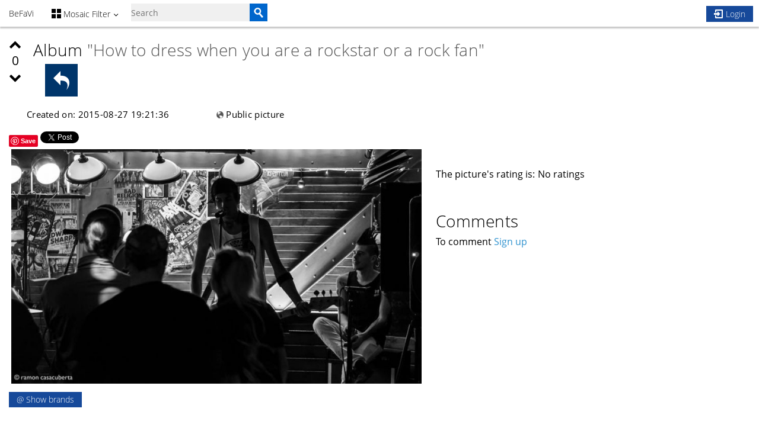

--- FILE ---
content_type: text/html; charset=UTF-8
request_url: https://www.befashionvictim.com/picture-view/599/
body_size: 11184
content:
<!DOCTYPE html><html><head><!-- Google tag (gtag.js) --><script async src="https://www.googletagmanager.com/gtag/js?id=G-0VCNNR2DC0"></script><script>window.dataLayer = window.dataLayer || [];function gtag(){dataLayer.push(arguments);}gtag("js", new Date());gtag("config", "G-0VCNNR2DC0");</script>    <link rel='canonical' href='https://www.befashionvictim.com/picture-view/599/' />
    <meta property='fb:app_id'          content='723237274431131' />
    <meta property='og:url'             content='https://www.befashionvictim.com/picture-view/599/' />
    <meta property='og:title'           content='' />
    <meta property='og:description'     content='Here is an image from befashionvictim' />
    <meta property='og:image'           content='https://www.befashionvictim.com/uploads/photos/264dc236d31955fe7bdba9718ac60441de2269e255d14b5e6613ab3ef46916d2.jpeg' />
    <meta property='og:type'           content='website' />
<meta http-equiv="content-type" content="text/html;charset=utf-8" /><meta name="google-site-verification" content="nI4SHEEJJe8N18nuYYaz5skfcmrZL3MbGipuYleV5Kw" /><meta name="description" content="Befashionvictim - Help other people by giving them advice about how they dress. Post your own pics and get opinions about your outfits." /><meta name="keywords" content="Fashion, clothes, fun, advice, modelling, photographs,
makeup, haircut,style" />
	<meta name="robots" content="index,follow" /><link rel='shortcut icon' href='/images/icons/camera.png' type='image/x-icon'>
                <link rel='icon' href='/images/icons/camera.png' type='image/x-icon'>
                <title>Befashionvictim</title>
            <link rel='stylesheet' href='/plugins/jquery-ui/jquery-ui.min.css' /><link rel='stylesheet' href='/plugins/metro_ui_css232/css/metro-bootstrap.css' /><link rel='stylesheet' href='/plugins/metro_ui_css232/css/metro-bootstrap-responsive.css' /><link rel='stylesheet' href='/plugins/metro_ui_css232/min/iconFont.min.css' /><link rel='stylesheet' href='/plugins/metro/css/metropanel.css' /><link rel='stylesheet' href='/plugins/font-awesome-4.4.0/css/font-awesome.min.css' /><link rel='stylesheet' href='/css/general.css' /><link rel='stylesheet' href='/plugins/jquery_image_area_select/css/imgareaselect-default.css' /><link rel='stylesheet' href='/plugins/chosen/chosen.css' /><script src='https://code.jquery.com/jquery-3.2.0.min.js'></script><script src='https://code.jquery.com/jquery-migrate-1.4.1.js'></script><script src='/plugins/jquery-ui/jquery.widget.min.js'></script><script src='/plugins/metro_ui_css232/min/metro.min.js'></script><script src='/js/filterSelections.js'></script><script src='/plugins/jquery_image_area_select/scripts/jquery.imgareaselect.js'></script><script src='/plugins/chosen/chosen.jquery.js'></script><link rel='stylesheet' href='/css/wallsection/wallsection.css' /><link rel='stylesheet' href='/css/wallsection/photoNotes.css' /><script src='/plugins/jsCarouselLite/jsCarouselLite.js'></script><script src='/plugins/jqueryForm/jqueryForm.js'></script><script src='/plugins/photoNotes.js'></script><script src='/js/wallsection/picture-view.js'></script></head><body class='metro '><nav class="binder navigation-bar lightNew">
    <nav class="navigation-bar-content container">
        <div class="element">
            <a class="" href="/mosaic/">BeFaVi</a>
        </div>
		        <div class="element">
            <a class="dropdown-toggle" href="">
                <i class="icon-grid-view"></i>
				Mosaic Filter
            </a>
            <ul class="dropdown-menu inverse" data-role="dropdown">
                <li>
                    <a href="/tag-filter-mosaic/">
                        <i class="icon-hash"></i> Tag filter mosaic
                    </a>
                </li>
                <li>
                    <a href="/search-brand/">
                        <i class="icon-at"></i> Search Brand
                    </a>
                </li>
												            </ul>
        </div>
        <div class="element input-element search-zone">
            <!-- 				<form> -->
            <!-- 					<div class="input-control text"> -->
            <!-- 						<input type="text" placeholder="Search..."> -->
            <!-- 						<button class="btn-search"></button> -->
            <!-- 					</div> -->
            <!-- 				</form> -->
            <form id="mp-searchform" action="/" method="post">
                <input class="" id="mp-searchbox" name="search" placeholder="Search" type="text" value="" />
                <!--
                <i id="help-button" class="icon-help-2 help-button fg-gray"></i>
                <div class="place-right fg-white">
                    <div id="help-search-t" class="noticeCapsule helpClassCorrection markerHelp">
                        <i class="icon-info" style="font-size:20px;"></i> 
                        <?= $d->t("information_about_searching") ?> <br/>
                        <br/>
                        <i class="icon-hash"></i> <?= $d->t("tags") ?> <br/>
                        <i class="icon-plus-2"></i> <?= $d->t("users") ?> <br/>
                        <i class="icon-at"></i> <?= $d->t("brands") ?> <br/>
                    </div>
                </div>	
                -->
                <input type="submit" id="mp-search_bt" value="" />
            </form>
        </div>
								            <div class="margin10">
                <a href="/">
                    <button class="place-right primary"><i class="icon-enter fg-white"></i> Login</button>
                </a>
            </div>
		    </nav>
</nav>
<div id="messageContainer"></div>
<div id="write-more" class='message-dialog-delete-album bg-darkCobalt fg-white ol-red displayNone'>
	Write more about this
</div>
<div class="page secondary">
    <div class="page-region">
        <div class="page-region-content">
			            <div class="grid">
                <div class="row">
					<div class="row">
						<div class="place-left score-rating marginRight20 font_size_21">
							<div id="scoreup_599">
								<i class="fa fa-chevron-up cursor-pointer "></i>
							</div>
							<div id="main_score_first" class="text-center">
								0
							</div>
							<div id="scoredown_599">
								<i class="fa fa-chevron-down cursor-pointer "></i>
							</div>
						</div>
							<h2>
								
																	Album 
									<a class="fg-gray" href="/album-view/59">
										"How to dress when you are a rockstar or a rock fan"
									</a>
																							</h2>
						<div class="span8"> 
							<a href="/album-view/59">
								<div class="tile half bg-lightBlue ol-transparent">
									<div class="tile-content icon bg-darkCobalt">
										<span class="icon-undo"></span>
									</div>
								</div>
							</a>
																					
						</div>
					</div>
                    <div class="span4">
                        <p>Created on: 2015-08-27 19:21:36</p>
                    </div>
                    <div class="span3">
                        <p>
						                            <icon class="icon-public"></icon> Public picture
						                        </p>
                    </div>
                    <div class="floatfix"></div>
					<div class="place-left">
						<a href="whatsapp://send" onclick="ga.send('btn1');" data-text="Befashionvictim Image:" data-href="" class="wa_btn wa_btn_s" style="display:none">Share</a>
					</div>
											<a data-pin-do="buttonPin"
   href="//www.pinterest.com/pin/create/button/?url=&media=&description=Next%20stop%3A%20Pinterest">
	<img src="//assets.pinterest.com/images/pidgets/pinit_fg_en_rect_gray_20.png" /></a>
<!-- Please call pinit.js only once per page -->
<script async defer src="//assets.pinterest.com/js/pinit.js"></script>						<a href="https://twitter.com/share" class="twitter-share-button" data-via="ensayofr" data-count="none" data-hashtags="befashionvictim">Tweet</a>
<script>!function(d,s,id){var js,fjs=d.getElementsByTagName(s)[0],p=/^http:/.test(d.location)?'http':'https';if(!d.getElementById(id)){js=d.createElement(s);js.id=id;js.src=p+'://platform.twitter.com/widgets.js';fjs.parentNode.insertBefore(js,fjs);}}(document, 'script', 'twitter-wjs');</script>						<script>
  window.fbAsyncInit = function() {
	FB.init({
	  appId      : '723237274431131',
	  xfbml      : true,
	  version    : 'v2.2'
	});
  };

  (function(d, s, id){
	 var js, fjs = d.getElementsByTagName(s)[0];
	 if (d.getElementById(id)) {return;}
	 js = d.createElement(s); js.id = id;
	 js.src = "//connect.facebook.net/en_US/sdk.js";
	 fjs.parentNode.insertBefore(js, fjs);
   }(document, 'script', 'facebook-jssdk'));
</script>
<div
  class="fb-like"
  data-share="true"
  data-width="450"
  data-show-faces="true">
</div>					                </div>
                <div class="row">
                    <div class="span9max">
						                        <a id="door" href="/picture-view/598/">
						                            <div class="imageContainer">
                                <img id="image" src="/uploads/photos/264dc236d31955fe7bdba9718ac60441de2269e255d14b5e6613ab3ef46916d2.jpeg" />
                            </div>
						                        </a>
						                        <div class="marginTop10"></div>
                            <div class="row">
                                <button id="showPhotoNotes" class="primary">
                                    @ Show brands
                                </button>
                            </div>
                                                    <div id="PhotoNotesOptions" class="row displayNone">
								                                <button id="hidePhotoNotes" class="primary">
                                    <i class="fa fa-check-square"></i> Hide Brands
                                </button>
                            </div>
                            <div id="insertPhotoNoteForm" class="row span5 displayNone">
                                <div id="selection-required" class="noticeCapsule markerTop bg-red fg-white displayNone">
                                    <div class="">An area selection is required. Click on the picture and while keeping the button clicked select an area you wan to brandtag.</div>
                                </div>
                                <div class="marginTop10"></div>
                                <div id="fields-required" class="noticeCapsule markerBottom bg-orange fg-white displayNone">
                                    <div class="">Please complete at least the Brand and Cloth fields. To request a new Brand or a new cloth type click here <a href="/request-brand-cloth/"><i class="icon-enter fg-white"></i></a> </div>
                                </div>
                                <div class="marginTop10"></div>
                                <div class="input-control select">
                                    <select id="brand" placeholder="Select Brand">
                                        <option value="brand_292">No brand</option>
										                                            <option value="brand_1">Gucci</option>
                                                                                    <option value="brand_2">Levi&#039;s</option>
                                                                                    <option value="brand_3">Zara</option>
                                                                                    <option value="brand_4">H&amp;M</option>
                                                                                    <option value="brand_5">Louis Vuitton</option>
                                                                                    <option value="brand_6">Nike</option>
                                                                                    <option value="brand_7">Rebook</option>
                                                                                    <option value="brand_8">Burberry</option>
                                                                                    <option value="brand_9">Lacoste</option>
                                                                                    <option value="brand_10">Dior</option>
                                                                                    <option value="brand_11">Celio</option>
                                                                                    <option value="brand_12">Ralph Lauren</option>
                                                                                    <option value="brand_13">Pimkie</option>
                                                                                    <option value="brand_14">Kenzo</option>
                                                                                    <option value="brand_15">Mango</option>
                                                                                    <option value="brand_16">Abercrombie&amp;Fitch</option>
                                                                                    <option value="brand_17">Adidas</option>
                                                                                    <option value="brand_18">Adolfo Dominguez </option>
                                                                                    <option value="brand_19">Agnes B</option>
                                                                                    <option value="brand_20">Alexander Mcqueen </option>
                                                                                    <option value="brand_21">Alexander Wang</option>
                                                                                    <option value="brand_22">American Apparel </option>
                                                                                    <option value="brand_23">American Vintage</option>
                                                                                    <option value="brand_24">Armani</option>
                                                                                    <option value="brand_25">Azzaro</option>
                                                                                    <option value="brand_26">Balenciaga </option>
                                                                                    <option value="brand_27">Balmain </option>
                                                                                    <option value="brand_28">Bata</option>
                                                                                    <option value="brand_29">Benetton </option>
                                                                                    <option value="brand_30">Berenice</option>
                                                                                    <option value="brand_31">Bershka</option>
                                                                                    <option value="brand_32">Bocage</option>
                                                                                    <option value="brand_33">Burton</option>
                                                                                    <option value="brand_34">Cacharel </option>
                                                                                    <option value="brand_35">Cache Cache</option>
                                                                                    <option value="brand_36">Calvin Klein </option>
                                                                                    <option value="brand_37">Camaieu</option>
                                                                                    <option value="brand_38">Caroll</option>
                                                                                    <option value="brand_39">Castelbajac </option>
                                                                                    <option value="brand_40">Catimini</option>
                                                                                    <option value="brand_41">Chanel </option>
                                                                                    <option value="brand_42">Chantal Thomass</option>
                                                                                    <option value="brand_43">Chloe</option>
                                                                                    <option value="brand_44">Christian Lacroix </option>
                                                                                    <option value="brand_45">Christian Louboutin </option>
                                                                                    <option value="brand_46">Comptoir des Cotonniers </option>
                                                                                    <option value="brand_47">Converse </option>
                                                                                    <option value="brand_48">Desigual </option>
                                                                                    <option value="brand_49">Dolce Gabana </option>
                                                                                    <option value="brand_50">Elie Saab </option>
                                                                                    <option value="brand_51">Escada </option>
                                                                                    <option value="brand_52">Esprit </option>
                                                                                    <option value="brand_53">Etam </option>
                                                                                    <option value="brand_54">Faconnable </option>
                                                                                    <option value="brand_55">Geox </option>
                                                                                    <option value="brand_56">Gerard Darel </option>
                                                                                    <option value="brand_57">Guess </option>
                                                                                    <option value="brand_58">Hermes </option>
                                                                                    <option value="brand_59">Hilfiger</option>
                                                                                    <option value="brand_60">Hipanema</option>
                                                                                    <option value="brand_61">IKKS</option>
                                                                                    <option value="brand_62">Isabel Marant</option>
                                                                                    <option value="brand_63">jack &amp; jones</option>
                                                                                    <option value="brand_64">jimmy choo</option>
                                                                                    <option value="brand_65">Kaporal</option>
                                                                                    <option value="brand_66">Kookai</option>
                                                                                    <option value="brand_67">le temps des cerises</option>
                                                                                    <option value="brand_68">levis</option>
                                                                                    <option value="brand_69">little marcel</option>
                                                                                    <option value="brand_70">lollipops</option>
                                                                                    <option value="brand_71">loewe</option>
                                                                                    <option value="brand_72">longchamp</option>
                                                                                    <option value="brand_73">mac douglas</option>
                                                                                    <option value="brand_74">maje</option>
                                                                                    <option value="brand_75">majestic</option>
                                                                                    <option value="brand_76">marc jacobs</option>
                                                                                    <option value="brand_77">massimo dutti</option>
                                                                                    <option value="brand_78">max mara</option>
                                                                                    <option value="brand_79">mexx</option>
                                                                                    <option value="brand_80">Michael Kors</option>
                                                                                    <option value="brand_81">moschino</option>
                                                                                    <option value="brand_82">mugler</option>
                                                                                    <option value="brand_83">naf naf</option>
                                                                                    <option value="brand_84">new balance</option>
                                                                                    <option value="brand_85">new man</option>
                                                                                    <option value="brand_86">nice things</option>
                                                                                    <option value="brand_87">Nina Ricci</option>
                                                                                    <option value="brand_88">Oakley</option>
                                                                                    <option value="brand_89">Okaidi</option>
                                                                                    <option value="brand_90">Olsen</option>
                                                                                    <option value="brand_91">One step</option>
                                                                                    <option value="brand_92">Only</option>
                                                                                    <option value="brand_93">Oscar de la renta</option>
                                                                                    <option value="brand_94">Oxbow</option>
                                                                                    <option value="brand_95">P&#039;tites canailles</option>
                                                                                    <option value="brand_96">Pablo de Gerard Darel</option>
                                                                                    <option value="brand_97">Paquetage</option>
                                                                                    <option value="brand_98">Pataugas</option>
                                                                                    <option value="brand_99">Paul &amp; Joe</option>
                                                                                    <option value="brand_100">Paul Smith</option>
                                                                                    <option value="brand_101">Pepe jeans</option>
                                                                                    <option value="brand_102">Petit bateau</option>
                                                                                    <option value="brand_103">Pierre Cardin</option>
                                                                                    <option value="brand_104">Prada</option>
                                                                                    <option value="brand_105">Princesse Tam Tam</option>
                                                                                    <option value="brand_106">Pull &amp; Bear</option>
                                                                                    <option value="brand_107">Puma</option>
                                                                                    <option value="brand_108">Pura Lopez</option>
                                                                                    <option value="brand_109">Punto roma</option>
                                                                                    <option value="brand_110">Quicksilver</option>
                                                                                    <option value="brand_111">Red soul</option>
                                                                                    <option value="brand_112">Redskins</option>
                                                                                    <option value="brand_113">Reebok</option>
                                                                                    <option value="brand_114">Religion</option>
                                                                                    <option value="brand_115">Repetto</option>
                                                                                    <option value="brand_116">Replay</option>
                                                                                    <option value="brand_117">Rick owens</option>
                                                                                    <option value="brand_118">Rip curl</option>
                                                                                    <option value="brand_119">Roberto Cavalli</option>
                                                                                    <option value="brand_120">Rodarte</option>
                                                                                    <option value="brand_121">Rodier</option>
                                                                                    <option value="brand_122">San marina</option>
                                                                                    <option value="brand_123">Salamander</option>
                                                                                    <option value="brand_124">Sandro</option>
                                                                                    <option value="brand_125">See by Chloe</option>
                                                                                    <option value="brand_126">Serge Blanco</option>
                                                                                    <option value="brand_127">Sergent Major</option>
                                                                                    <option value="brand_128">Sisley</option>
                                                                                    <option value="brand_129">Sonia Ryckiel</option>
                                                                                    <option value="brand_130">Stradivarius</option>
                                                                                    <option value="brand_131">Teddy Smith</option>
                                                                                    <option value="brand_132">Tommy Hilfiger</option>
                                                                                    <option value="brand_133">The Kooples</option>
                                                                                    <option value="brand_134">Timberland</option>
                                                                                    <option value="brand_135">Tom Ford</option>
                                                                                    <option value="brand_136">The North Face</option>
                                                                                    <option value="brand_137">UGG</option>
                                                                                    <option value="brand_138">Ungaro</option>
                                                                                    <option value="brand_139">Valentino</option>
                                                                                    <option value="brand_140">Vanessa Bruno</option>
                                                                                    <option value="brand_141">Vans</option>
                                                                                    <option value="brand_142">Vera Wang</option>
                                                                                    <option value="brand_143">Versace</option>
                                                                                    <option value="brand_144">Vivienne Westwood</option>
                                                                                    <option value="brand_145">Von Dutch</option>
                                                                                    <option value="brand_146">Vero Moda</option>
                                                                                    <option value="brand_147">Viktor &amp; Rolf</option>
                                                                                    <option value="brand_148">Victoria Beckham</option>
                                                                                    <option value="brand_149">Violeta by Mango</option>
                                                                                    <option value="brand_150">Wrangler</option>
                                                                                    <option value="brand_151">Yves Saint Laurent</option>
                                                                                    <option value="brand_152">Yumi</option>
                                                                                    <option value="brand_153">Zadig &amp; Voltaire</option>
                                                                                    <option value="brand_154">Banana Moon</option>
                                                                                    <option value="brand_155">Bimba y Lola</option>
                                                                                    <option value="brand_156">Castaner</option>
                                                                                    <option value="brand_157">Cerruti</option>
                                                                                    <option value="brand_158">Des petits hauts</option>
                                                                                    <option value="brand_159">Dim</option>
                                                                                    <option value="brand_160">Eastpak</option>
                                                                                    <option value="brand_161">Lanvin</option>
                                                                                    <option value="brand_162">Lee</option>
                                                                                    <option value="brand_163">Sinequanone</option>
                                                                                    <option value="brand_164">Schott</option>
                                                                                    <option value="brand_165">Tom Tailor</option>
                                                                                    <option value="brand_166">Wonderbra</option>
                                                                                    <option value="brand_167">Carven</option>
                                                                                    <option value="brand_168">Red Valentino</option>
                                                                                    <option value="brand_169">T Alexander Wang</option>
                                                                                    <option value="brand_170">Camille Enrico</option>
                                                                                    <option value="brand_171">Spharell we are</option>
                                                                                    <option value="brand_172">You are young</option>
                                                                                    <option value="brand_173">YSE</option>
                                                                                    <option value="brand_174">Le bazar exquis</option>
                                                                                    <option value="brand_175">Luz collections</option>
                                                                                    <option value="brand_176">Calipige</option>
                                                                                    <option value="brand_177">Comptoir des muses</option>
                                                                                    <option value="brand_178">Monsieur simone</option>
                                                                                    <option value="brand_179">Les partisanes</option>
                                                                                    <option value="brand_180">KARINE LECCHI</option>
                                                                                    <option value="brand_181">DAÏVA</option>
                                                                                    <option value="brand_182">GREGORY FERRIÉ</option>
                                                                                    <option value="brand_183">DESIDERO</option>
                                                                                    <option value="brand_184">REZIN</option>
                                                                                    <option value="brand_185">ANOUMA</option>
                                                                                    <option value="brand_186">FABIEN AJZENBERG</option>
                                                                                    <option value="brand_187">LES PETITS FRENCHIES</option>
                                                                                    <option value="brand_188">my name is</option>
                                                                                    <option value="brand_189">TRIAAANGLES</option>
                                                                                    <option value="brand_190">BAMBOUCHIC</option>
                                                                                    <option value="brand_191">LADIES AND BEES</option>
                                                                                    <option value="brand_192">MAMIX</option>
                                                                                    <option value="brand_193">SCRUNCHIE IS BACK</option>
                                                                                    <option value="brand_194">ARCHIBALD</option>
                                                                                    <option value="brand_195">BARNASOL</option>
                                                                                    <option value="brand_196">BARRÉ PARIS</option>
                                                                                    <option value="brand_197">GEORGE &amp; NINA</option>
                                                                                    <option value="brand_198">A.MOOD.Z</option>
                                                                                    <option value="brand_199">CHARLIE&#039;S DREAMS</option>
                                                                                    <option value="brand_200">FAGUO</option>
                                                                                    <option value="brand_201">HARPE</option>
                                                                                    <option value="brand_202">BILLY BELT</option>
                                                                                    <option value="brand_203">COOL AND THE BAG</option>
                                                                                    <option value="brand_204">PÉTRONIE ET BONIFACE</option>
                                                                                    <option value="brand_205">SALOMÉ CHARLY</option>
                                                                                    <option value="brand_206">SYLLEPSE COSMETICS</option>
                                                                                    <option value="brand_207">ANGARDE</option>
                                                                                    <option value="brand_208">MAUD &amp; MARJORIE</option>
                                                                                    <option value="brand_209">LES PAPILLONS DE SOPHIE</option>
                                                                                    <option value="brand_210">OTZI PARIS</option>
                                                                                    <option value="brand_211">ANNE-SOPHIE COULOT</option>
                                                                                    <option value="brand_212">ARSÈNE</option>
                                                                                    <option value="brand_213">EPONYME</option>
                                                                                    <option value="brand_214">ESPIGAS</option>
                                                                                    <option value="brand_215">LONESOME DETAIL</option>
                                                                                    <option value="brand_216">OSCAR BIJOUX</option>
                                                                                    <option value="brand_217">SANDERY PARIS</option>
                                                                                    <option value="brand_218">SMOOTHY SHOES</option>
                                                                                    <option value="brand_219">WANTED GINA</option>
                                                                                    <option value="brand_220">JICQY LES MIRETTES</option>
                                                                                    <option value="brand_221">LAMA DEMOISELLE</option>
                                                                                    <option value="brand_222">LES CHOUCHOUS D&#039;AGATHE</option>
                                                                                    <option value="brand_223">WOOOP</option>
                                                                                    <option value="brand_224">BOB CARPENTER</option>
                                                                                    <option value="brand_225">L&#039;ATELIER À NOUER</option>
                                                                                    <option value="brand_226">BLONDIFOX</option>
                                                                                    <option value="brand_227">BALZAC PARIS</option>
                                                                                    <option value="brand_228">EMYLINE CRÉATIONS</option>
                                                                                    <option value="brand_229">KOST PARIS</option>
                                                                                    <option value="brand_230">LE REBUS NOUVEAU</option>
                                                                                    <option value="brand_231">MAISON VOLFS</option>
                                                                                    <option value="brand_232">SOMEONE SHOES</option>
                                                                                    <option value="brand_233">AND/RO</option>
                                                                                    <option value="brand_234">LA COMPAGNIE MARSEILLAISE</option>
                                                                                    <option value="brand_235">MAISON MARTIN MOREL</option>
                                                                                    <option value="brand_236">MILIEO</option>
                                                                                    <option value="brand_237">MOHEKANN</option>
                                                                                    <option value="brand_238">PROMIS PARIS</option>
                                                                                    <option value="brand_239">VICTOR &amp; ZOÉ</option>
                                                                                    <option value="brand_240">BAIN</option>
                                                                                    <option value="brand_241">EQUAL FOR ALL</option>
                                                                                    <option value="brand_242">FRENCH KING</option>
                                                                                    <option value="brand_243">LES BRETELLES DE LÉON</option>
                                                                                    <option value="brand_244">RINGO</option>
                                                                                    <option value="brand_245">ONCLE PAPE</option>
                                                                                    <option value="brand_246">APOI</option>
                                                                                    <option value="brand_247">DAGOBEAR</option>
                                                                                    <option value="brand_248">WOOD&#039;INSANE DESIGN</option>
                                                                                    <option value="brand_249">QUATRE CENT QUINZE</option>
                                                                                    <option value="brand_250">MORNING GLORY</option>
                                                                                    <option value="brand_251">LE COLONEL MOUTARDE</option>
                                                                                    <option value="brand_252">CAVALIER BLEU</option>
                                                                                    <option value="brand_253">BRICKTOWN</option>
                                                                                    <option value="brand_254">CRAIE</option>
                                                                                    <option value="brand_255">DUTT</option>
                                                                                    <option value="brand_256">OH MY NODE</option>
                                                                                    <option value="brand_257">RÉPUBLIQUE DU PAPILLON</option>
                                                                                    <option value="brand_258">CALIQUO</option>
                                                                                    <option value="brand_259">SHUTTER CLOTHING</option>
                                                                                    <option value="brand_260">ALPHABETICAL</option>
                                                                                    <option value="brand_261">GILI&#039;S</option>
                                                                                    <option value="brand_262">HEDUS</option>
                                                                                    <option value="brand_263">LA TROTTEUSE</option>
                                                                                    <option value="brand_264">BLANDIN &amp; DELLOYE</option>
                                                                                    <option value="brand_265">DE RIGUEUR</option>
                                                                                    <option value="brand_266">FRENCHCOOL1988</option>
                                                                                    <option value="brand_267">CHARLIE WATCH</option>
                                                                                    <option value="brand_268">TENUE DE SAISON</option>
                                                                                    <option value="brand_269">S-KEY</option>
                                                                                    <option value="brand_270">Ba&amp;sh</option>
                                                                                    <option value="brand_271">uniqlo</option>
                                                                                    <option value="brand_272">morgan</option>
                                                                                    <option value="brand_273">antik batik</option>
                                                                                    <option value="brand_274">carel</option>
                                                                                    <option value="brand_275">minelli</option>
                                                                                    <option value="brand_276">monki</option>
                                                                                    <option value="brand_277">topshop</option>
                                                                                    <option value="brand_278">new look</option>
                                                                                    <option value="brand_279">accessorize</option>
                                                                                    <option value="brand_280">forever 21</option>
                                                                                    <option value="brand_281">barbara rihl</option>
                                                                                    <option value="brand_282">clarks</option>
                                                                                    <option value="brand_283">d&amp;g</option>
                                                                                    <option value="brand_284">delsey</option>
                                                                                    <option value="brand_285">kipling</option>
                                                                                    <option value="brand_286">la bagagerie</option>
                                                                                    <option value="brand_287">le tanneur</option>
                                                                                    <option value="brand_288">mandarina duck</option>
                                                                                    <option value="brand_289">mellow yellow</option>
                                                                                    <option value="brand_290">samsonite</option>
                                                                                    <option value="brand_291">sequoia</option>
                                                                                    <option value="brand_293">Daks</option>
                                                                                    <option value="brand_294">Rag &amp; Bone</option>
                                                                                    <option value="brand_295">Coco Di Gio</option>
                                                                                    <option value="brand_296">Vila</option>
                                                                                    <option value="brand_297">salsa</option>
                                                                                    <option value="brand_298">fashion pills</option>
                                                                                    <option value="brand_299">romy &amp; ray</option>
                                                                                    <option value="brand_300">Dolce vita</option>
                                                                                    <option value="brand_301">Denim&amp;supply</option>
                                                                                    <option value="brand_302">001 sezane</option>
                                                                                    <option value="brand_303">river island</option>
                                                                                    <option value="brand_304">les poinçonneurs</option>
                                                                                    <option value="brand_305">All saints</option>
                                                                                    <option value="brand_306">M Mexicana</option>
                                                                                    <option value="brand_307">asos</option>
                                                                                    <option value="brand_308">Billabong</option>
                                                                                    <option value="brand_309">Lm lulu</option>
                                                                                    <option value="brand_310">promod </option>
                                                                                    <option value="brand_311">My sunday morning</option>
                                                                                    <option value="brand_312">Miss Selfridge</option>
                                                                                    <option value="brand_313">Dorothy Perkins </option>
                                                                                    <option value="brand_314">Miss guided</option>
                                                                                    <option value="brand_315">Grace Mila</option>
                                                                                    <option value="brand_316">New Yorker </option>
                                                                                    <option value="brand_317">Urban Outfitters </option>
                                                                                    <option value="brand_318">Charlotte Russe</option>
                                                                                    <option value="brand_319">Pitaya</option>
                                                                                    <option value="brand_320">Musette</option>
                                                                                    <option value="brand_321">uissos</option>
                                                                                    <option value="brand_322">Eram</option>
                                                                                    <option value="brand_323">G-Star</option>
                                                                                    <option value="brand_324">Tag Heuer</option>
                                                                            </select>
                                </div>
                                <div class="input-control select">
                                    <select id="cloth" placeholder="Select the type of cloth">
                                        <option></option>
										                                            <option value="cloth_1">shoes</option>
                                                                                    <option value="cloth_2">handbags</option>
                                                                                    <option value="cloth_3">dress</option>
                                                                                    <option value="cloth_4">tshirt</option>
                                                                                    <option value="cloth_5">suit</option>
                                                                                    <option value="cloth_13">jeans</option>
                                                                                    <option value="cloth_17">bag</option>
                                                                                    <option value="cloth_37">boots</option>
                                                                                    <option value="cloth_41">short </option>
                                                                                    <option value="cloth_46">pants</option>
                                                                                    <option value="cloth_47">leggings</option>
                                                                                    <option value="cloth_48">swimsuit</option>
                                                                                    <option value="cloth_49">cardigan</option>
                                                                                    <option value="cloth_50">top</option>
                                                                                    <option value="cloth_51">coat</option>
                                                                                    <option value="cloth_52">ballet shoes</option>
                                                                                    <option value="cloth_53">sneakers</option>
                                                                                    <option value="cloth_54">jacket</option>
                                                                                    <option value="cloth_55">raincoat</option>
                                                                                    <option value="cloth_59">skirt</option>
                                                                                    <option value="cloth_60">trousers</option>
                                                                                    <option value="cloth_63">combi short</option>
                                                                                    <option value="cloth_64">necklace</option>
                                                                                    <option value="cloth_65">bracelet</option>
                                                                                    <option value="cloth_66">kimono</option>
                                                                                    <option value="cloth_68">hat</option>
                                                                                    <option value="cloth_69">heels</option>
                                                                                    <option value="cloth_71">blouse</option>
                                                                                    <option value="cloth_72">ring</option>
                                                                                    <option value="cloth_73">watch</option>
                                                                                    <option value="cloth_74">jersey</option>
                                                                                    <option value="cloth_75">cap</option>
                                                                                    <option value="cloth_76">suitwomen</option>
                                                                                    <option value="cloth_78">scarf</option>
                                                                            </select>
                                </div>
                                <div class="marginTop10"></div>
                                <div class="input-control text">
                                    <input id="model" type="text" placeholder="Model" />
                                </div>
                                <div class="input-control text">
                                    <input id="comment_photonote" type="text" placeholder="Additional Comment" />
                                </div>
                                <div id="addButtons" class="buttonCenter">
                                    <button id="acceptPhotoNote" class="success"><i class="icon-checkmark fg-white"></i> Ok</button>
                                    <button id="cancelPhotoNote" class="bg-orange fg-white"><i class="icon-cancel-2 fg-white"></i> Cancel</button>
                                </div>
                                <div id="editButtons" class="buttonCenter displayNone">
                                    <button id="acceptEdition" class="success"><i class="icon-checkmark fg-white"></i> Ok</button>
                                    <button id="cancelEdition" class="bg-orange fg-white"><i class="icon-cancel-2 fg-white"></i> Cancel</button>
                                </div>
                            </div>
                    </div>
                    <div class="divBlock35pxhigh"></div>
                    <div id="column-messages" class="span7">
                        <div class="place-left"> The picture&#039;s rating is:  </div>
                        <div class="rating-number place-left">
															No ratings
                                                    </div>
                        <br/><br/><br/>
						
                        <h2>Comments</h2>
                        <div id="comment-section">
                            
															To comment <a href="/registration/">Sign up</a>
							                        </div>
                        <input id="photoid" type="hidden" value="599" />
                                            </div>
                </div>
                <div class="row">
                    <div style="display: none;">
                        <img src="/uploads/photos/20bfe41936f7380940547e238bd4c921ef8c8b296ed91c5db56a4048a60db8d6.jpeg" />
                    </div>
                </div>
                <div class="row">
                    <div style="display: none;">
                        <img src="/uploads/photos/e3a5bb488a5b1b7725d9335704c797cbd3b58b4fe04bcb4af051e63992855299.jpeg" />
                    </div>
                </div>
            </div>
        </div>
    </div>
</div>

<script type="text/javascript">
(function(){"use strict";var root=this,WASHAREBTN=function(){this.buttons=[],this.isIos===!0&&this.cntLdd(window,this.crBtn)};WASHAREBTN.prototype.isIos=navigator.userAgent.match(/Android|iPhone/i)&&!navigator.userAgent.match(/iPod|iPad/i)?!0:!1,WASHAREBTN.prototype.cntLdd=function(win,fn){var done=!1,top=!0,doc=win.document,root=doc.documentElement,add=doc.addEventListener?"addEventListener":"attachEvent",rem=doc.addEventListener?"removeEventListener":"detachEvent",pre=doc.addEventListener?"":"on",init=function(e){("readystatechange"!==e.type||"complete"===doc.readyState)&&(("load"===e.type?win:doc)[rem](pre+e.type,init,!1),!done&&(done=!0)&&fn.call(win,e.type||e))},poll=function(){try{root.doScroll("left")}catch(e){return void setTimeout(poll,50)}init("poll")};if("complete"===doc.readyState)fn.call(win,"lazy");else{if(doc.createEventObject&&root.doScroll){try{top=!win.frameElement}catch(e){}top&&poll()}doc[add](pre+"DOMContentLoaded",init,!1),doc[add](pre+"readystatechange",init,!1),win[add](pre+"load",init,!1)}},WASHAREBTN.prototype.addStyling=function(){var s=document.createElement("style"),c="body,html{padding:0;margin:0;height:100%;width:100%}.wa_btn{background-image:url([data-uri]);border:1px solid rgba(0,0,0,.1);display:inline-block!important;position:relative;font-family:Arial,sans-serif;letter-spacing:.4px;cursor:pointer;font-weight:400;text-transform:none;color:#fff;border-radius:2px;background-color:#5cbe4a;background-repeat:no-repeat;line-height:1.2;text-decoration:none;text-align:left}.wa_btn_s{font-size:12px;background-size:16px;background-position:5px 2px;padding:3px 6px 3px 25px}.wa_btn_m{font-size:16px;background-size:20px;background-position:4px 2px;padding:4px 6px 4px 30px}.wa_btn_l{font-size:16px;background-size:20px;background-position:5px 5px;padding:8px 6px 8px 30px}";return s.type="text/css",s.styleSheet?s.styleSheet.cssText=c:s.appendChild(document.createTextNode(c)),s},WASHAREBTN.prototype.setButtonAttributes=function(b){var url=b.getAttribute("data-href"),text="?text="+encodeURIComponent(b.getAttribute("data-text"))+(b.getAttribute("data-text")?"%20":"");return text+=encodeURIComponent(url?url:document.URL),b.setAttribute("target","_top"),b.setAttribute("href",b.getAttribute("href")+text),b.setAttribute("onclick","window.parent."+b.getAttribute("onclick")),b},WASHAREBTN.prototype.setIframeAttributes=function(b){var i=document.createElement("iframe");return i.width=1,i.height=1,i.button=b,i.style.border=0,i.style.overflow="hidden",i.border=0,i.setAttribute("scrolling","no"),i.addEventListener("load",root.WASHAREBTN.iFrameOnload()),i},WASHAREBTN.prototype.iFrameOnload=function(){return function(){this.contentDocument.body.appendChild(this.button),this.contentDocument.getElementsByTagName("head")[0].appendChild(root.WASHAREBTN.addStyling());var meta=document.createElement("meta");meta.setAttribute("charset","utf-8"),this.contentDocument.getElementsByTagName("head")[0].appendChild(meta),this.width=Math.ceil(this.contentDocument.getElementsByTagName("a")[0].getBoundingClientRect().width),this.height=Math.ceil(this.contentDocument.getElementsByTagName("a")[0].getBoundingClientRect().height)}},WASHAREBTN.prototype.crBtn=function(){for(var b=[].slice.call(document.querySelectorAll(".wa_btn")),iframes=[],i=0;i<b.length;i++)root.WASHAREBTN.buttons.push(b[i]),b[i]=root.WASHAREBTN.setButtonAttributes(b[i]),iframes[i]=root.WASHAREBTN.setIframeAttributes(b[i]),b[i].parentNode.insertBefore(iframes[i],b[i])},root.WASHAREBTN=new WASHAREBTN}).call(this);
</script>
<script type="text/javascript">
var GA = function() {};
GA.prototype.send = function(input) {
};
var ga = new GA();
</script>
</body>
            </html>

--- FILE ---
content_type: text/html; charset=UTF-8
request_url: https://www.befashionvictim.com/ajax-photo-notes/
body_size: 29
content:
{"photoNotes":{"notices":""}}

--- FILE ---
content_type: text/css; charset=utf-8
request_url: https://www.befashionvictim.com/plugins/metro/css/metropanel.css
body_size: 2593
content:
/* START GLOBAL - FOR DEMO */
html,body,div,span,applet,object,iframe,input,h1,h2,h3,h4,h5,h6,p,blockquote,pre,a,abbr,acronym,address,big,cite,code,del,dfn,em,font,img,ins,kbd,q,s,samp,small,strike,strong,sub,sup,tt,var,dl,dt,dd,ol,fieldset,form,label,legend,table,caption,tbody,tfoot,thead,tr,th,td{
	margin:0;
	padding:0;
	border: 0px;
}

body {
	font-family:Arial, Helvetica, sans-serif;

}

h1 {
	font-size:50px;
	margin:30px 0;	
}

p {
	margin:0;
	padding:10px;
	text-align:justify;
	font-size:14px;
	line-height:22px;
}

a {
	color:#fff;
	text-decoration:none;	
}


.mt-block2, .mt-b2 {
	width:210px;
	height:100px;
	margin-top:20px;
}
.mt-b2-content {
	width:190px;
	height:55px;
	margin:10px;
	position:relative;
}
.mt-height1 {
	line-height:100px;
}
.mt-scene-label {
	font-size:20px;
	text-align:center;
	font-family: 'Dosis', Sans-Serif;
	display:block;
	margin:0px;
	padding:0px;
	position:relative;
}

.mt-scene-label img {
	vertical-align: middle;
	margin:0px;
	padding:0px;
	position:relative;	
}
.mt-gradient {
	background: -moz-linear-gradient(-45deg,  rgba(255,255,255,0) 0%, rgba(255,255,255,0.3) 100%); /* FF3.6+ */
	background: -webkit-gradient(linear, left top, right bottom, color-stop(0%,rgba(255,255,255,0)), color-stop(100%,rgba(255,255,255,0.3))); /* Chrome,Safari4+ */
	background: -webkit-linear-gradient(-45deg,  rgba(255,255,255,0) 00%,rgba(255,255,255,0.3) 100%); /* Chrome10+,Safari5.1+ */
	background: -o-linear-gradient(-45deg,  rgba(255,255,255,0) 0%,rgba(255,255,255,0.3) 100%); /* Opera 11.10+ */
	background: -ms-linear-gradient(-45deg,  rgba(255,255,255,0) 0%,rgba(255,255,255,0.3) 100%); /* IE10+ */
	background: linear-gradient(-45deg,  rgba(255,255,255,0) 0%,rgba(255,255,255,0.3) 100%); /* W3C */
}

.thumbnails { float:left; width:145px; height:108px; margin-bottom:10px; margin-right:10px; }
.thumbnails img { max-width:145px;} 

.left { float:left; }
.hs { float:left; width:10px; height:100px; }

/* END GLOBAL */




/* START METRO PANEL - REQUIRED */

#metropanel {
	width:300px;
	position:fixed;
	z-index:999;
	float: left;
}
#mp-headerpanel {
	margin-bottom:20px;
}
#mp-sitename {
	font-family:'Dosis',sans-serif;
	color:#fff;
	padding:20px;
	
}
#mp-sitename span {
	font-size:40px;
}
#mp-sitename img {
	vertical-align:top;
	display:block;
	float:right;
}
#mp-searchzone {
	position:relative;
	background:#fff;
	padding:5px;
	width:250px;
	height:42px;
	margin:0px 20px;
}	

#mp-searchbox {
	width: 200px;
	height:30px;
	font: 18px Tahoma;
	color: #777;
	float: left;
	position:relative;
	top:0px;
	border:0px;
}
#mp-search_bt {
	float: right;
	background:#06C url(../images/search-white-30.png) no-repeat;
	width:30px;
	min-width: 30px !important;
	height:30px;
	position:relative;
	top:0px;
	cursor:pointer;
	border:0px;
	margin: 0px 0px 0px 5px;
}

#mp-menus, #mp-submenus, #mp-recentitemholder {
	margin:0px;
	padding:0;
	list-style:none;
/*	overflow:hidden;*/
	position:relative;
}
.mp-menu, .mp-submenu, .mp-recentitem {
	padding:0px;
	margin:0px;
	position:relative;
	z-index:9998;
	width:100%;
}
.mp-menu a, .mp-submenu a, .mp-recentitem a {
	padding:10px 20px;	
	display:block;
	position:relative;
	height:48px;
	
}
.mp-icons {
	width: auto !important;
	height:32px;
	padding:8px;
	display:block;
	float:left;
	color: #FFFFFF !important;
}
.mp-menu span, .mp-submenu span, .mp-recentitem span {
	display:block;
	float:left;
	width:190px;
	margin-left:10px;
	margin-right:10px;
	font-size:16px;
	line-height:24px;
	font-family:'Dosis',sans-serif;
	color:#fff;
}


.mp-selecteditem {
	display:none;	
}

#mp-footerpanel{
	position:fixed;
	z-index:9999;
	bottom:0px;
	width:280px;
	height:48px;
}
#mp-collapse {
	width:48px;
	height:48px;
	cursor:pointer;
}
#mp-togglemenus {
	width:48px;
	height:48px;
	cursor:pointer;
}
.mp-leftarrow {
	background:url(../images/arrow-left-48.png) no-repeat;
	float:left;
}
.mp-rightarrow {
	background:url(../images/arrow-right-48.png) no-repeat;
	float:right;
}
.mp-minus {
	background:url(../images/minus-circle-48.png) no-repeat;
}

#mp-expand {
	position:fixed;
	z-index:9999;
	bottom:0px;
	width:48px;
	height:48px;
}
#mp-expand-bt {
	width:48px;
	height:48px;
	cursor:pointer;
	background:url(../images/logo.png) no-repeat center center;
}

#mp-submenusholder {
	width:300px;
	position:fixed;
	z-index:9997;
	display:none;
}

/* Solid Colors */
.solid-blue { background:#00BBE2; }
.solid-darkblue { background:#044E94; }
.solid-violetred { background:#781766; }
.solid-red { background:#E51400;}
.solid-purple { background:#D02090; }
.solid-orange { background:#FB8F02; }
.solid-orange-2 { background:#FF6600; }
.solid-coral { background:#CD5B45; }
.solid-green { background:#67B239; }
.solid-olive { background:#999900}
.solid-grass { background:#CDCD00; }
.solid-darkred { background:#5F0000; }
.solid-gold { background:#FEE9AE; }
.solid-black { background:#000; }
.solid-smoke { background:#F5F5F5; }
/* End Solid Colors */

/* Transparent Colors */
.transparent-deepsea {
	filter:progid:DXImageTransform.Microsoft.gradient(startColorstr=#33003564, endColorstr=#33003564);/* For IE 5.5 - 7*/
	-ms-filter: "progid:DXImageTransform.Microsoft.gradient(startColorstr=#33003564, endColorstr=#33003564)";/* For IE 8*/
	background: rgba(0,53,100,0.2);/* Modern browser */
}
.transparent-smoke {
	filter:progid:DXImageTransform.Microsoft.gradient(startColorstr=#33f5f5f5, endColorstr=#33f5f5f5);/* For IE 5.5 - 7*/
	-ms-filter: "progid:DXImageTransform.Microsoft.gradient(startColorstr=#33f5f5f5, endColorstr=#33f5f5f5)";/* For IE 8*/
	background: rgba(245,245,245,0.2);/* Modern browser */
}
.transparent-grass {
	filter:progid:DXImageTransform.Microsoft.gradient(startColorstr=#33CDCD00, endColorstr=#33CDCD00);/* For IE 5.5 - 7*/
	-ms-filter: "progid:DXImageTransform.Microsoft.gradient(startColorstr=#33CDCD00, endColorstr=#33CDCD00)";/* For IE 8*/
	background: rgba(205,250,0,0.2);/* Modern browser */
}
.transparent-black {
	filter:progid:DXImageTransform.Microsoft.gradient(startColorstr=#33000000, endColorstr=#33000000);/* For IE 5.5 - 7*/
	-ms-filter: "progid:DXImageTransform.Microsoft.gradient(startColorstr=#33000000, endColorstr=#33000000)";/* For IE 8*/
	background: rgba(0,0,0,0.2);/* Modern browser */
}
.transparent-red {
	filter:progid:DXImageTransform.Microsoft.gradient(startColorstr=#33FF0000, endColorstr=#33FF0000);/* For IE 5.5 - 7*/
	-ms-filter: "progid:DXImageTransform.Microsoft.gradient(startColorstr=#33FF0000, endColorstr=#33FF0000)";/* For IE 8*/
	background: rgba(255,0,0,0.2);/* Modern browser */
}
.transparent-violetred {
	filter:progid:DXImageTransform.Microsoft.gradient(startColorstr=#33D02090, endColorstr=#33D02090);/* For IE 5.5 - 7*/
	-ms-filter: "progid:DXImageTransform.Microsoft.gradient(startColorstr=#33D02090, endColorstr=#33D02090)";/* For IE 8*/
	background: rgba(208,32,144,0.2);/* Modern browser */
}
.transparent-green {
	filter:progid:DXImageTransform.Microsoft.gradient(startColorstr=#3367B239, endColorstr=#3367B239);/* For IE 5.5 - 7*/
	-ms-filter: "progid:DXImageTransform.Microsoft.gradient(startColorstr=#3367B239, endColorstr=#3367B239)";/* For IE 8*/
	background: rgba(103,178,57,0.2);/* Modern browser */
}
.transparent-yellow {
	filter:progid:DXImageTransform.Microsoft.gradient(startColorstr=#33FFFF00, endColorstr=#33FFFF00);/* For IE 5.5 - 7*/
	-ms-filter: "progid:DXImageTransform.Microsoft.gradient(startColorstr=#33FFFF00, endColorstr=#33FFFF00)";/* For IE 8*/
	background: rgba(255,255,0,0.2);/* Modern browser */
}
.transparent-orange { 
	filter:progid:DXImageTransform.Microsoft.gradient(startColorstr=#33FB8F02, endColorstr=#33FB8F02);/* For IE 5.5 - 7*/
	-ms-filter: "progid:DXImageTransform.Microsoft.gradient(startColorstr=#33FB8F02, endColorstr=#33FB8F02)";/* For IE 8*/
	background: rgba(251,143,2,0.2);/* Modern browser */
}
.transparent-coral {
	filter:progid:DXImageTransform.Microsoft.gradient(startColorstr=#33CD5B45, endColorstr=#33CD5B45);/* For IE 5.5 - 7*/
	-ms-filter: "progid:DXImageTransform.Microsoft.gradient(startColorstr=#33CD5B45, endColorstr=#33CD5B45)";/* For IE 8*/
	background: rgba(205,91,69,0.2);/* Modern browser */
}
.transparent-wheat {
	filter:progid:DXImageTransform.Microsoft.gradient(startColorstr=#33EED8AE, endColorstr=#33EED8AE);/* For IE 5.5 - 7*/
	-ms-filter: "progid:DXImageTransform.Microsoft.gradient(startColorstr=#33EED8AE, endColorstr=#33EED8AE)";/* For IE 8*/
	background: rgba(238,216,174,0.2);/* Modern browser */
}
.transparent-redwine {
	filter:progid:DXImageTransform.Microsoft.gradient(startColorstr=#338B0000, endColorstr=#338B0000);/* For IE 5.5 - 7*/
	-ms-filter: "progid:DXImageTransform.Microsoft.gradient(startColorstr=#338B0000, endColorstr=#338B0000)";/* For IE 8*/
	background: rgba(139,0,0,0.2);/* Modern browser */
}
/* End Transparent Colors */


/* END METRO PANEL */


/* START CONTENT - REQUIRED*/
#mp-contentholder {
	width:620px;
	padding:0px;
	background:#fff;
	display:none;
	position:relative;
}
#mp-loading {
	position:absolute;
	width:64px;
	height:64px;
	top:20px;
	z-index:999;
	display:none;
}
#mp-contentStation {
	display:none;	
}
/* END CONTENT */




/* START jScrollPane - REQUIED */
.jspContainer {
	overflow: hidden;
	position: relative;
	border:0;
}

.jspPane {
	position: absolute;
	width:100% !important;
}

.jspVerticalBar {
	position: absolute;
	z-index:9999;
	top: 0;
	right: 0;
	width: 5px;
	height: 100%;
}

.jspHorizontalBar {
	position: absolute;
	bottom: 0;
	left: 0;
	width: 100%;
	height: 14px;
}

.jspVerticalBar *,
.jspHorizontalBar * {
	margin: 0;
	padding: 0;
}

.jspCap {
	display: none;
}

.jspHorizontalBar .jspCap {
	float: left;
}

.jspTrack {
	position: relative;
}

.jspDrag {
	position: relative;
	top: 0;
	left: 0;
	cursor: pointer;
}

.jspHorizontalBar .jspTrack,
.jspHorizontalBar .jspDrag {
	float: left;
	height: 100%;
}

.jspArrow {
	background: #50506d;
	text-indent: -20000px;
	display: block;
	cursor: pointer;
}

.jspArrow.jspDisabled {
	cursor: default;
	background: #80808d;
}

.jspVerticalBar .jspArrow {
	height: 16px;
}

.jspHorizontalBar .jspArrow {
	width: 16px;
	float: left;
	height: 100%;
}

.jspVerticalBar .jspArrow:focus {
	outline: none;
}

.jspCorner {
	background: #eeeef4;
	float: left;
	height: 100%;
}

/* Yuk! CSS Hack for IE6 3 pixel bug :( */
* html .jspCorner {
	margin: 0 -3px 0 0;
}
/* END jScrollPane */



/* MISC */
.clearspace { clear:both; }
.breakline {
	width:260px;
	height:5px;
	margin:20px;
}

--- FILE ---
content_type: text/css; charset=utf-8
request_url: https://www.befashionvictim.com/css/general.css
body_size: 3390
content:
@CHARSET "UTF-8";

/*
html, body{
    min-width: 750px;
}
*/

.navigation-bar.dark div,.navigation-bar.dark a{
    font-weight: normal;	
}.navigation-bar.dark a{
    color: white;
}

.navigation-bar.light a{
    color: #555555;	
}

/***************************
* Adding colors
********************/
.icon-msn{
    background-image: url('msn-white36.png');
    background-repeat: no-repeat;
    background-position: center;
}.icon-msn:hover{
    background-image: url('msn36.png');
    background-repeat: no-repeat;
    background-position: center;
}

.fg-turquoise{
	color: #2ecc9e !important;
}

.bg-graymessagein{
    background: #B8B8B8 !important;
}
.bg-graymessageout{
    background: #d9d9d9 !important;
}

.tileCustomProfile{
    height: 90px !important;
}

.icon-arrow-left-2,.icon-arrow-right-2{
    cursor: default;
}
.remove-photo-url{
    display: none !important;
}

[id^=comment-container]{
    white-space: pre-wrap;       /* css-3 */
    white-space: -moz-pre-wrap;  /* Mozilla, since 1999 */
    white-space: -pre-wrap;      /* Opera 4-6 */
    white-space: -o-pre-wrap;    /* Opera 7 */
    word-wrap: break-word;
}

.tagclasscorrection{
    margin: 0px !important;
}
.tagclasscorrection input{
    border: none !important;
}
.marginTop10{
    margin-top: 10px !important;
}

.marginTop30{
    margin-top: 30px;
}

.no_margin{
    margin: 0px !important;
}

.marginRight5{
    margin: 0 5px 0 0;
}.marginRight10{
    margin: 0 10px 0 0;
}.marginRight20{
    margin: 0 20px 0 0;
}.marginRight30{
    margin: 0 30px 0 0;
}

.marginLeft10{
    margin: 0 0 0 10px;
}
.marginLeft20{
    margin: 0 0 0 20px;
}
.marginLeft30{
    margin: 0 0 0 30px;
}
.marginLefttile{
    margin: 0 10px 0 60px !important;
}
.margin01010{
    margin: 0 10px 10px 0;
}.margin10_0_0_0{
	margin: 10px 0px 0px;
}.margin20_0_0_0{
	margin: 20px 0px 0px;
}.margin10_0_10{
	margin: 10px 0px 10px;
}

.margin0_0_10{
	margin: 0 0 10px 0;
}

.margin0_0_15{
	margin: 0 0 15px 0;
}

.margin20Auto{
    margin: 20px auto !important;
}
.margin10_0_0_10{
	margin: 10px 0 0 10px !important;
}

.tag-saved{
    display: none;
}

.loading_bar{
    display: none;
    margin-left: auto;
    margin-right: auto;
}

.delete-edit-icons{
    display: inline-block;
    left: none;
}
.search-zone{
    padding: 0 !important;
    background: none repeat scroll 0 0 #fff !important;
    height: 30px !important;
    margin: 6px 10px 0px !important;
}
.metro .navigation-bar.dark .search-zone:hover{
    background: none repeat scroll 0 0 #fff !important;
}

.lightNew{
    background: #FFFFFF !important;
    color: #000000 !important;
    box-shadow: 0 3px 2px #c8c8c8;
}.lightNew .element{
    background: #FFFFFF;
}.lightNew .element:hover{
    background: #eeeeee !important;
}

.dark a{
    color: #FFFFFF !important;
}.dark .dropdown-menu{
    background-color: #333333;
    color: #ffffff;
}

.displayNone{
    display: none !important;
}

.visbilityHidden{
    visibility: hidden;
}

.displayInlineBlock{
    display: inline-block;
    height: 18px;
}

.search-zone input{
    font-family: 'Segoe UI_','Open Sans',Verdana,Arial,Helvetica,sans-serif !important;
    font-size: inherit !important;
    background: #F0F0F0;
}

.contact-box{
    background-color: #F0F0F0;
    display: block;
    min-height: 70px;
    margin: 0 0 5px;
    min-width: 300px;
    padding: 10px;
    position: relative;
}.contact-box img{
    height: 50px;
}.contact-box .icon-star-4{
    font-size: 35px;
}

.num-messages-badge{
    bottom: 0;
    color: #FFFFFF;
    display: block;
    font-size: 10pt;
    height: 29px;
    margin: 0;
    padding: 5px;
    position: absolute;
    right: 39px;
    text-align: center;
    vertical-align: middle !important;
    width: 29px;
}

.clear-right{
    clear: right;
}

.margin-bottom-5{
    margin: 0 0 5px 0;
}

.badge{
    padding: 2px 5px 2px;
}

.comment-delete-notification{
    margin: 50px 0px 0px 0px;
}

.navigation-bar-content.container{
    width: 100% !important;
}

.cursor-default{
    cursor: default;
}
.cursor-pointer{
    cursor: pointer;
}

.containerAfterMenu{
    margin-top: 55px;
}

.image-container.selected{
    margin: 0px 0px 5px 0px !important;
}

.message-dialog{
    top: 0 !important;
}

.span9max{
    max-width: 700px;
}

.span2max{
    max-width: 220px;
}.span2fix{
    width: 220px !important;
}

.floatnone{
    float: none !important;
}

.message-dialog-delete-photo, .message-dialog-delete-album{
    height: auto;
    left: 0;
    min-height: 100px;
    padding: 20px;
    position: fixed;
    right: 0;
    top: 20%;
    z-index: 1050;
    width: 60%;
    margin: auto;
}

.hiddenDiv{
    display:none !important;
}

.hiddenIcon{
    display:none;	
}

.spacing-icons{
    margin: 0px 5px 0px 0px;
}

.form-inline{
    display: inline;
}

.icon-locked.grey{
    color: #666666;
}

.icon-public{
    background-position: -175px -28px;
    background-image: url("/images/icons/fbicons.png");
    background-repeat: no-repeat;
    background-size: 314px 132px;
    display: inline-block;
    height: 12px;
    width: 12px;
}.icon-public.in-white{
    background-position: -200px -35px;
    background-size: 400px 170px;
    height: 18px;
    width: 18px;
}

.icon-contacts{
    background-position: -346px -35px;
    background-image: url("/images/icons/fbicons.png");
    background-repeat: no-repeat;
    background-size: 465px 180px;
    display: inline-block;
    height: 16px;
    width: 16px;
}.icon-contacts.in-white{
    background-size: 481px 180px;
    background-position: -337px -33px;
    height: 18px;
    width: 18px;
}


.photo-selector-form{
    margin: 15px 0px 0px 0px !important;
}

#update-album,#delete-this-album{
    display: inline;
}

.browse-photos
{
    height: 30px !important;
    position: absolute;
    bottom: 0px;
}

.browse-photos icon
{
    margin: 0 4px 0 0;
    font-size: 20px !important;
}

.go-in-view-mode-button{
    margin: 0px 0px 5px 10px;
    background: none repeat scroll 0 0 rgba(0, 0, 0, 0.6) !important;
    color: #FFFFFF !important;
}

.grey-album{
    background: #CCCCCC;
    width: 200px;
    height: 165px;
    font-size: 9pt !important;
    float: left;
    right: 10px;
    padding: 5px 5px 10px;
    margin: 0 4px 0px 0px;
}
.correct-color{
    color:rgba(0,0,0,0.6);
}
.correct-color-white{
    color:#FFFFFF;
}

.album-row{
    margin: 0px 0px 10px 0px;
}.album-row a{
    color: #444444 !important;
}

.top-buttons-commands{
    margin: 0px 0px 5px 0px;	
}

.metro .grid .row{
    display: block;
    margin-top: 0 !important;
}

.black-album-to-grey{
    background: #CCCCCC !important;
    font-size: 9pt !important;
}
.black-album-to-transparent{
    background: transparent !important;
    font-size: 9pt !important;
}
/*
.black-album-to-grey a{
    color: #000000;
}.black-album-to-grey a:hover{
    color: #444444;	
}
*/

.image-correction{
    margin: 0 0 4px !important;
}

.floatfix{
    clear: both;
}

.image-control{
	width: 250px !important;
}


/* overwriting few metro css original rules */
/*
.metropanel-correction{
        margin-left: 300px !important;
}.metropanel-correction-colapse{
        margin-left: 0px !important;
}
*/

.metro .page.secondary .page-region-content, .metro .page.secondary .page-header-content{
    padding-left: 15px !important;
    padding-top: 15px;
}

.metro .image-container{
	background-color: grey;
    //background-color: transparent !important;
	
}

.height180{
	height: 180px;
}.height131{
	height: 131px;
}.height75{
	height: 75px;
}

/*
.metro .image-container div{
	min-width: 240px;
}
*/

.minWith240px{
	min-width: 240px;
}

.metro .image-container-mobile{
    max-width: 45% !important;
    margin: 0px 4px 3px 0px;
    background-color: transparent !important;
}

/*
.metro .image-container img{
    height: 180px;
	width: 240px;
}
*/

.star-container {
    background: none repeat scroll 0 0 #eeeeee;
    height: 100px;
    text-align: center;
    width: 200px;
}

.bigStartProfile {
    font-size: 80px !important;
    margin: 7px 0 0;
}


.noticeCapsule {
    background-color: #4390df;
    display: block;
    height: auto;
    min-width: 200px;
    padding: 20px;
    position: relative;
}

.noticeCapsule:before {
    background-color: inherit;
    content: "";
    display: block;
    height: 10px;
    left: -5px;
    margin-top: -5px;
    position: absolute;
    top: 50%;
    transform: rotate(45deg);
    width: 10px;
}


.noticeCapsule.markerBottom:before {
    left: 50%;
    margin-left: -5px;
    margin-top: -5px;
    top: 100%;
}

.noticeCapsule.markerTop:before {
    top: 0;
    left: 50%;
    margin-left: -5px;
}

.noticeCapsule.markerHelp:before {
    left: 0;
    margin-left: -5px;
    top: 12px;
}

.helpClassCorrection{
    position: absolute;
    width: 350px;
    display: none;
    z-index: 20;
}

.buttonCenter{
    text-align: center;
}

.width321px{
    width: 321px;
}

.width200px{
    width: 200px !important;
}

.width175px{
	width: 175px !important;
}

.width225px{
    width: 225px !important;
}

.width240px{
    width: 240px !important;
}

.width100px{
    width: 100px !important;
}
.width150px{
	width: 150px !important;
}
.width145px{
	width: 145px !important;
}
.height127px{
	height: 127px !important;
}

.maxHeight{
	max-height: 15px;
}


.widthAuto{
    width: auto !important;
}
.width33pc{
	width: 33% !important;
}


.relative{
    position: relative;
}

.metro .example:before{
    content: "Information";
	top: 70px;
}

.indent{
    float: left;
    height: 1px;
    width: 40px;
}

.colorSoft{
    color: #ece2db !important;
}

.tile.quarter{
    height: 30px;
    width: 30px;
}
.tile.quarter [class*="icon-"]{
    font-size: 15px !important;
    text-align: left !important;
    margin: 0 !important;
    line-height: 0 !important;
    left: 26% !important;
    height: 0px !important;
    width: 0px !important;
}

.tile.quarter [class*="fa-"]{
    color: #ffffff;
    position: absolute;
    text-align: center;
    top: 26%;
    left: 33%;
}.tile.quarter span:hover,.tile.quarter i:hover{
    color: #000000 !important;
}

.tile.half [class*="fa-"]{
    color: #ffffff;
    position: absolute;
    text-align: center;
    top: 26%;
    left: 33%;
}.tile.half span:hover,.tile.half i:hover{
    color: #000000 !important;
}

.place-right-forced{
    float:right !important;
}
/*
*/
.fa{
    font-family: FontAwesome !important;
}

.quarter.select{
    opacity: 0.6;
}

.tile.quarter{
    margin: 0 5px 10px 0;
}

.metro .help-button{
    padding: 2px 2px !important;
    margin-top: 3px !important;
    cursor: default;
}

.imagetile{
    height: 18px !important;
    width: 18px !important;
    left: 16% !important;
    margin-left: 0 !important;
    margin-top: 0 !important;
    top: 19% !important;
}

.score-rating{
}

.font_size_8{
    font-size: 8px !important;
}
.font_size_10{
    font-size: 10px !important;
}
.font_size_11{
    font-size: 11px;
}
.font_size_12{
    font-size: 12px;
}
.font_size_15{
    font-size: 15px !important;
}
.font_size_18{
    font-size: 18px;
}
.font_size_21{
    font-size: 21px;
}.font_size_36{
    font-size: 36px;
}
.iconCorrectionFa{
	left: 24% !important;
	top: 15% !important;
}

.score_comment{
    margin: 0 10px 0 0;
}

.metro .listview .list .list-content .icon{
    height: auto !important;
    max-height: 56px;
}

.data{
    min-height: 27px;
}

.floatleft{
    float: left;
}

.linkMainMenu:hover{
    color: #FFFFFF !important;
}


.metro .navigation-bar a{
    color: #000000;
}

.borderStrong{
    box-shadow: 0px 3px 2px #C8C8C8;
}

.marginAuto20{
    margin: 20px auto !important;
    float: none !important;
}

.minHeight105px{
	min-height: 105px;
}

.minHeight110px{
	min-height: 110px;
}

.minHeight83px{
	min-height: 83px;
}

.minHeight89px{
	min-height: 89px;
}

.container95{
   width: 95%;
}.container90{
    width: 90%;
}.container80{
    width: 80%;
}

.marginAuto{
    margin: auto;
}

.width300{
    width: 300px;
}

.fa-32px{
    font-size: 32px;
}.fa-16px{
    font-size: 16px;
}

.width100pc{
    width: 100% !important;
}

.divBlock35pxhigh{
    height: 35px;
}

.scoreMobile{
    position: absolute;
    z-index: 15;
}

.maxWidthNone{
    max-width: none !important;
}

.maxWidth692px{
	max-width: 692px !important;
}

.mobileSearcher{
    width: calc(100% - 30px) !important;
}
#mp-search_bt{
    margin: 0;
}

.metro .span13{
	width: 1020px !important;
}

.starCorrectionTile{
	top: 48% !important;
}

.height100{
	height: 100px;
}

.panel-content a{
	color: #333333 !important;
}

.wallprofilepic{
	height: 40px;
}

.wallprofilepicContainer{
	margin-top: -13px;
}

--- FILE ---
content_type: text/css; charset=utf-8
request_url: https://www.befashionvictim.com/css/wallsection/wallsection.css
body_size: 714
content:
@CHARSET "UTF-8";

#calendar{
    padding: 6px 6px 2px;
}

.event-textarea{
    min-height: 300px !important;
}

.xdsoft_datetimepicker .xdsoft_label{
    z-index: 100;
}

[id^=form_update_upload]{
    display: none;
}

#upload-main-form{
    display: none;
}
#upload-button{
    cursor: default;	
}

.comment-photo-response{
    max-width: 160px;
    max-height: 120px;
}
.imageContainer{
    position: relative;
    padding: 4px;
}

.button-comment{
    width: 100%;
    text-align: left !important;
}
.button-comment-edit-delete{
    width: 75%;
    text-align: left !important;
}

.comment a:hover{
    color: #555555 !important
}

.width100px{
    max-width: 100px;
    float:left;
}

.min-height-comment{
    min-height: 21px;
}

.imageCarousel{
    max-width: 160px;
    max-heigth: 120px;
}

.bigStartProfile{
    font-size: 80px !important;
    margin: 7px 0px 0px 0px;
}

.star-container{
    width: 200px;
    height: 100px;
    background: #EEEEEE;
    text-align: center;
}


.metro .notice:before{
    background-color: transparent !important;
}


.metro .image-button img, .metro .image-button:active img, .metro .image-button [class*="icon-"]{
    padding: 0px;
}


.comment{
    margin: 0 0 1px 0px !important;
    background: #D8D8D8 !important;
}

#comment{
    font-family: 'Segoe UI_','Open Sans',Verdana,Arial,Helvetica,sans-serif;
    min-height: 50px;
    overflow: hidden;
}

.rating-number{
    margin-left: 5px;
}

.carousel-profile{
    margin: 0px 5px 5px 0px;
}.carousel-profile a{
    color: #444444 !important;	
}.carousel{
    height: 225px !important;
}

.spanComment{
	width: 514px !important;
}

--- FILE ---
content_type: text/css; charset=utf-8
request_url: https://www.befashionvictim.com/css/wallsection/photoNotes.css
body_size: 329
content:
@CHARSET "UTF-8";

[id^='noteContainer-']{
    position:absolute;
}

.photoSelectionNote{
    border: 1px solid white;
    height: 10px;
    width: 10px;
    position:absolute;
}

.photoNoteNotice{
    background-color: #F0F0F0;
    display: block;
    height: auto;
    min-width: 250px;
    padding: 20px;
    z-index: 10;
    border: solid 1px #FFFFFF;
    position: absolute;
}

.photoNoteNotice:before {
    border-bottom: solid 1px #FFFFFF;
    border-left: solid 1px #FFFFFF;
    background-color: inherit;
    content: "";
    display: block;
    height: 10px;
    left: -6px;
    margin-top: -5px;
    position: absolute;
    top: 15px;
    transform: rotate(45deg);
    width: 10px;
}

--- FILE ---
content_type: application/javascript; charset=utf-8
request_url: https://www.befashionvictim.com/plugins/photoNotes.js
body_size: 1315
content:
/*****
 * Capsule Corp
 * 
 * PhotoNotes, a tag photo tool for jQuery 
 * by Alfonso Fernandez-Ocampo
 * 
 * Version 1.0
 * Copyright (c) 2014 Global Market Exchange
 
 * GNU License
 */

(function ($) {
    $.widget('ui.photoNote', {
        options: {
            itemId: false, //Id of the photo but can be another item like an album
            ajaxPath: false, //ajax path for server call
            arrayPhotoNote: false, //array of object from an ajax call
            currentNote: false
        },
        _create: function () {
            this.fetchRectangles();
            this.drawRectangles();
        },
        getCurrentNoteId: function () {
            return this.options.currentNote;
        },
        fetchRectangles: function (myPhotoNotes) {
            var that = this;
            // by default the fetch my own photonotes are set to false
            myPhotoNotes = typeof myPhotoNotes !== 'undefined' ? myPhotoNotes : 0;
            $.ajax({
                async: false,
                type: "POST",
                url: this.options.ajaxPath,
                data: {
                    getPhotoNotes: this.options.itemId,
                    getMyPhotoNotes: myPhotoNotes
                },
                success: function (data) {
                    that.options.arrayPhotoNote = data.photoNotes;
                },
                dataType: "json"
            });
            this.options.arrayPhotoNote = that.options.arrayPhotoNote;
            //now we got the photonotes from the database
            //render thos notes in the photo
        }
        ,
        drawRectangles: function () {
            //remove all instances from the html in order to reinsert the news
            this.element.nextAll("div").remove();
            var that = this;
            this.element.parent().prepend(that.options.arrayPhotoNote.notices);

            $.each(this.options.arrayPhotoNote, function (key, value) {
                var id = value.id;
                var container = $("#noteContainer-" + id);
                container.css('left', value.x1 + 'px');
                container.css('top', value.y1 + 'px');

                var div = $("#selectionNote-" + id);
                div.css('width', value.width);
                div.css('height', value.height);

                var ballon = $("#photoNoteNotice-" + id);
                var valueLeft = parseInt(value.width);
                valueLeft = valueLeft + 8;
                ballon.css('left', valueLeft + 'px');
            });
        },
        reset: function () {
            this.element.prevAll().remove(); //remove all the photoNotes
            this.fetchRectangles();
            this.drawRectangles();
        },
        getMyPhotoNotes: function () {
            this.element.prevAll().remove();
            this.fetchRectangles(true);
            this.drawRectangles();
        },
        getPhotoNotesToBeEdited: function () {
            this.getMyPhotoNotes();
            this.element.prevAll().attr("state", "edit");
        },
        editThisPhotoNoteForm: function (photoNoteId) {
            var noteId = false;
            var objectReturn = false;
            var photoNoteIdNum = photoNoteId.attr("id");
            photoNoteIdNum = photoNoteIdNum.split("-");
            $.each(this.options.arrayPhotoNote, function (key, value) {
                if (photoNoteIdNum[1] == value.id) {
                    noteId = value.id;
                    objectReturn = value;
                    var option1 = "brand_"+value.brand;
                    $("#brand option[value='"+option1+"']").prop("selected",true);
                    var option2 = "cloth_"+value.cloth;
                    $("#cloth option[value='"+option2+"']").prop("selected",true);
                    $("#model").val(value.model);
                    $("#comment_photonote").val(value.comment);
                }
            });
            this.element.prevAll().remove();
            this.options.currentNote = noteId;
            return objectReturn;
        },
        confirmEdition: function () {
            $.ajax({
                async: false,
                type: "POST",
                url: this.options.ajaxPath,
                data: {
                    getPhotoNotes: this.options.itemId,
                    editPhotoNoteId: this.options.currentNote
                },
                success: function (data) {
                    that.options.arrayPhotoNote = data.photoNotes;
                },
                dataType: "json"
            });
        },
        getPhotoNotesToBeDeleted: function () {
            this.getMyPhotoNotes();
            this.element.prevAll().attr("state", "delete");
        },
        deleteThisPhotoNote: function (photoNoteId) {
            var photoNoteIdNum = photoNoteId.attr("id");
            photoNoteIdNum = photoNoteIdNum.split("-");
            $.ajax({
                async: false,
                type: "POST",
                url: this.options.ajaxPath,
                data: {
                    deleteThisPhotoNote: photoNoteIdNum[1],
                    photoid: this.options.itemId
                },
                success: function (data) {
                    if (data.photoNoteDeletion === true) {
                        photoNoteId.remove();
                    }
                },
                dataType: "json"
            });
        }
    });
})(jQuery);

--- FILE ---
content_type: application/javascript; charset=utf-8
request_url: https://www.befashionvictim.com/js/wallsection/picture-view.js
body_size: 5827
content:
$(document).ready(function () {

    var urlAjaxComment = "/ajax-comment/";
    var loadingUrlImage = null;
    var editCancel = false;

    if (window.location.hash != null && window.location.hash != '')
    $("html").delay("1500").animate({scrollTop: $(window.location.hash).offset().top}, 1000, function () {
        $(window.location.hash).animate({left: '20px'}, 250, function () {
            $(window.location.hash).animate({left: '0px'}, 250);
        });
    });

    $(document).on("click", "#rating", function () {
		//var rating = $("#rating").attr("data-position");
        var rating = $("span.hint").text();
        var photoid = $("#photoid").val();
        var encryption = $("#encryption").val();
        var ajaxURL = "/ajax-rating/";

        $.post(ajaxURL, {rating: rating, photoid: photoid, encryption: encryption}, function (data) {
            if (data.error == 0) {
                $(".rating-number").html(data.response);
                $("#icon-checkmark-rating").fadeIn().delay("4000").fadeOut();
            } else {
                $("#messageContainer").html(data.response);
            }
        }, "json");
    });
	
	    /**
     * User scoring
     */
    var ajaxScoreService = "/ajax-user-score/";
    
    $("[id^='scoreup'],[id^='scoredown']").click(function(){
        var that = $(this);
        var score_photo_id = $(this).attr("id"); 
        $("[id^='scoreup'],[id^='scoredown']").children().removeClass("fg-green");
        
        $.post(ajaxScoreService,{score_photo_id: score_photo_id},function(data){
            $("#main_score_first").text(data.newScore);
            that.children().addClass("fg-green");
        },"json");
    });
    
    $("[id^='comment-scoreup'],[id^='comment-scoredown']").click(function(){
        var that = $(this);
        var score_comment_id = $(this).attr("id");
        var containerDiv = score_comment_id.split("_");
        var container = "#score-comment_"+containerDiv[1];
        var selectors = "#comment-scoreup_"+containerDiv[1]+",#comment-scoredown_"+containerDiv[1];
        $(selectors).children().removeClass("fg-green");
        
        $.post(ajaxScoreService,{score_comment_id: score_comment_id},function(data){
            $(container).text(data.newScore);
            that.children().addClass("fg-green");
        },"json");
    });

    $(document).on("click", ".error-bar", function () {
        $("#messageContainer").html("");
    });
	
	$(document).on("click", "#no-deletion", function () {
        $("#messageContainer").html("");
    });

    $(document).on("click", "#fadeOutNotification", function () {
        $(this).parent().html("");
    });

    $(document).on("keyup", "#comment", function () {
        textAreaAdjust(this);
    });

    function textAreaAdjust(o) {
        o.style.height = "1px";
        o.style.height = (10 + o.scrollHeight) + "px";
    }

    var commentOnProcess = false;
    $(document).on("click", "#fire-comment", function () {
        if (loadingUrlImage == true) {
            return;
        }
        commentOnProcess = true;
        postNewComment($(this));

    });

    function postNewComment(jqueryObj)
    {
		showSpinner();
        var websiteImage = jqueryObj.siblings("#url_preview").find("input[id^='websiteImageId-']");
        var photo_comment = $("#comment").val();
        var photoid = $("#photoid").val();
        var encryption = $("#encryption").val();
        if (websiteImage.length == false) {
            var websiteImageId = 0;
        } else {
            var websiteImageId = websiteImage.attr("value");
        }

        $.post(urlAjaxComment, {photoid: photoid, encryption: encryption, photo_comment: photo_comment, websiteImageId: websiteImageId}, function (data) {
			hideSpinner();
            if (data.error == 1) {
				$("#write-more").removeClass("displayNone").delay(3000).queue(function(next){
					$(this).addClass("displayNone");
					next();
				});
            } else if (data.error == 0) {
                $("#comment-section").append(data.response);
                $("#comment").val("");
                $("#url_preview").html("");
            }
            commentOnProcess = false;
        }, "json");
    }

    //This allows the focus at the end of a editable div
    function placeCaretAtEnd(el) {
        el.focus();
        if (typeof window.getSelection != "undefined"
                && typeof document.createRange != "undefined") {
            var range = document.createRange();
            range.selectNodeContents(el);
            range.collapse(false);
            var sel = window.getSelection();
            sel.removeAllRanges();
            sel.addRange(range);
        } else if (typeof document.body.createTextRange != "undefined") {
            var textRange = document.body.createTextRange();
            textRange.moveToElementText(el);
            textRange.collapse(false);
            textRange.select();
        }
    }

    $(document).on("click", "i[id^='edit-']", function () {
        $(this).siblings("div[id^=comment-container]").attr("contenteditable", "true").addClass("bg-white min-height-comment");
        $(this).siblings("i").not("i[id^=spin-]").removeClass("displayNone");
        $(this).parent().find(".icon-cancel-2").delay(500).removeClass("displayNone");

        var container = $(this).siblings("div[id^=comment-container]").attr("id");
        placeCaretAtEnd(document.getElementById(container));
        editingComment = true;
    });

    $(document).on("click", "i.remove-attachment", function () {
        removeAttachment($(this));
    });

    function removeAttachment(jqueryObj)
    {
        var removalIcon = jqueryObj;
        mainCommentContainer = jqueryObj.closest("div[id^=comment-]");
        var commentid = mainCommentContainer.attr("id");
        commentid = commentid.split("-");
        commentContainer = removalIcon.closest("div[id^='comment-']").children("div[id^='comment-']").attr("id");

        var encryption = $("#encryption").val();

        $.post(urlAjaxComment, {removeAttachment: commentid[1], encryption: encryption}, function (data) {
            placeCaretAtEnd(document.getElementById(commentContainer));
            mainCommentContainer.children(".row").remove();
            mainCommentContainer.find(".icon-cancel-2").remove();
            $(".hint.top").remove();

        }, "json");
    }

    var editingComment = false;
    $(document).on("click", "i[id^='save-']", function () {
		$(this).siblings("i[id^='spin-']").removeClass("displayNone");
        saveEditedComment($(this).siblings("div[id^='comment-container']"));
    });

    function saveEditedComment(jqueryObj)
    {
        var commentcontainer = jqueryObj.parent();

        var comment = jqueryObj.text();
        var commentid = jqueryObj.parents("div[id^='comment-']").attr("id");
        var encryption = $("#encryption").val();
        var photoid = $("#photoid").val();

        var websiteImageId = false;
        if (commentcontainer.find("input[id^='websiteImageId-']").length == true) {
            websiteImageId = commentcontainer.find("input[id^='websiteImageId-']").attr("value");
        }

        $.post(urlAjaxComment, {commentid: commentid, photoid: photoid, encryption: encryption, photo_comment_edit: comment, websiteImageId: websiteImageId}, function (data) {
            commentOnProcess = false;
            if (data.error == 0) {
				commentcontainer.prev(".score_comment").remove();
				commentcontainer.children("div[id^='comment-container']").attr("contenteditable", "false").removeClass("bg-white");
				commentcontainer.children("i[id^='save-']").addClass("displayNone");
				commentcontainer.find(".icon-cancel-2").addClass("remove-photo-url");
                commentcontainer.replaceWith(data.response);
            }
			if (data.error == 1) {
                $("#write-more").removeClass("displayNone").delay(3000).queue(function(next){
					$(this).addClass("displayNone");
					next();
				});
            }
            editingComment = true;
            $(".hint.top").remove();
        }, "json");
    }

    $(document).on("click", "i[id^='remove-']", function () {
        var ajaxURL = urlAjaxComment;
        var del_photo_commentid = $(this).parents("div[id^='comment-']").attr("id");
        var encryption = $("#encryption").val();
        var photoid = $("#photoid").val();

        $.post(ajaxURL, {del_photo_commentid: del_photo_commentid, photoid: photoid, encryption: encryption}, function (data) {
            $("#messageContainer").html(data.response);
        }, "json");
    });

    $(document).on("submit", "#delete-this-photo-comment", function () {
        var ajaxURL = urlAjaxComment;
        var delete_this_photo_comment = $("#del-commentid").val();
        var encryption = $("#del-encryption").val();
        var photoid = $("#photoid").val();

        $.post(ajaxURL, {delete_this_photo_comment: delete_this_photo_comment, photoid: photoid, encryption: encryption}, function (data) {
            if (data.error == 0) {
				$(data.comment_to_be_removed).prev().remove();
                $(data.comment_to_be_removed).remove();
				$("#messageContainer").html("");
            } else {
                $("#messageContainer").html(data.response).show().delay("5000").hide();
            }
        }, "json");

        return false;
    });

    /****
     * Display image from url link
     * 
     */

    /**
     * I am disabling temporarily the url recognition
     */
    // timeout = null;
    // $(document).on("keyup", "#comment,div[id^='comment-container']", function () {
    //     editCancel = false;
    //     var textCommentSelector = $(this);
    //
    //     clearTimeout(timeout);
    //     if (editingComment == true) {
    //         timeout = setTimeout(function () {
    //             editingLiveUrlRecognition(textCommentSelector);
    //         }, 1750);
    //     } else {
    //         timeout = setTimeout(function () {
    //             urlRecognition();
    //         }, 1750);
    //     }
    // });

    function urlRecognition() {
		showSpinner();
        if (commentOnProcess == true)
            return;
        loadingUrlImage = true;
        if (editCancel == true)
            return;

        var p_comment = $("#comment").val();
        $.post(urlAjaxComment, {detect_url: p_comment}, function (data) {
			hideSpinner();
            if (data.isImage != false) {
                $("#url_preview").html(data.response);
            } else if (data.isWebsite != false) {
                $("#url_preview").html(data.response);
                $("#selectWebsiteImage").jCarouselLite({
                    btnNext: ".next",
                    btnPrev: ".prev",
                    visible: 1,
                    circular: false,
                    afterEnd: function (a) {
                        var imageWebsiteId = a.children().attr("id");
                        if (typeof imageWebsiteId === 'undefined' || imageWebsiteId == '') {
                            imageWebsiteId = "noimage";
                        }
                        $("[name='websiteImageId']").attr("value", imageWebsiteId);
                    }
                });
            } else if (data.isBfvLink != false) {
                $("#url_preview").html(data.response);
            }
            loadingUrlImage = false;
        }, "json");
    }

    //url recognition while editing a message
    function editingLiveUrlRecognition(jqueryObj)
    {
		jqueryObj.siblings("i[id^='spin-']").removeClass("displayNone");
        if (commentOnProcess == true)
            return;
        loadingUrlImage = true;
        if (editCancel == true)
            return;
        commentid = jqueryObj.attr("id");
        commentid = commentid.split("-");

        var p_comment = jqueryObj.text();
        $.post(urlAjaxComment, {detect_url: p_comment, commentid: commentid[2]}, function (data) {
			jqueryObj.siblings("i[id^='spin-']").addClass("displayNone");
            if (data.isImage != false || data.isBFVLink !== null) {
                if (editingComment == true) {
					if(data.isImage !== false || data.isWebsite !== false || typeof data.isBFVLink !== "undefined"){
						jqueryObj.parent("div[id^='comment-']").children("div[id^='comment-container']").nextAll().remove();
	                    jqueryObj.parent("div[id^='comment-']").append(data.response);
					}
                }
            }
            if (data.isWebsite == true) {
                jqueryObj.nextAll().remove();
                jqueryObj.after(data.response);

                var selector = "#comment-" + commentid[2];
                websiteUrlSel = $(selector).find("input[id^='websiteImageId-']"); //I reselect because the html does not exist in the jQueryobject

                jCarouselId = "#selectWebsiteImage-" + commentid[2];
                $(jCarouselId).jCarouselLite({
                    btnNext: ".next",
                    btnPrev: ".prev",
                    visible: 1,
                    circular: false,
                    afterEnd: function (a) {
                        var imageWebsiteId = a.children("img").attr("id");
                        websiteUrlSel.attr("value", imageWebsiteId);
                    }
                });
            }
            editingComment == false;
            loadingUrlImage = false;
        }, "json");
    }
	
	/**
	 * comment downloader
	 */

    $(document).on("click", "i[id^='upload_photo']", function () {
        var uploadId = $(this).attr("id");
        var uploadIdexplode = uploadId.split("-");
        var commentId = $(this).parent();
        var inputId = "#input_update_upload-" + uploadIdexplode[1];
        var formId = "#form_update_upload-" + uploadIdexplode[1];

        var progress = $('#progress-' + uploadIdexplode[1]);
        var bar = $('#progress-bar-' + uploadIdexplode[1]).children();
        var percent = $('#percent-' + uploadIdexplode[1]);

        var options = {
            success: displayResponse,
            beforeSubmit: beforeSendRequest,
            uploadProgress: uploadProgressRequest,
            url: '/service-upload-comment-photo/',
            dataType: 'json',
            resetForm: true
        };

        $(formId).ajaxForm(options);
        function beforeSendRequest() {
            progress.siblings("i").addClass("displayNone");
            progress.siblings("div[id^='comment-container']").attr("contenteditable", "false").removeClass("bg-white min-height-comment");
            var percentVal = '0%';
            bar.width(percentVal);
            percent.html(percentVal);
            progress.removeClass("displayNone");
            return true;
        }

        function uploadProgressRequest(event, position, total, percentComplete) {
            var percentVal = percentComplete + '%';
            bar.width(percentVal);
            percent.html(percentVal);
        }

        function displayResponse(responseText, statusText, xhr, $form) {
            if( typeof responseText.error !== 'undefined') {
                progress.addClass("displayNone");
                bar.width('0%');
                percent.html('0%');
                $(formId).prop('disabled', false);
                $(inputId).prop('disabled', false);
                commentId.children("[id^='remove-'],[id^='edit-']").removeClass("displayNone");
                commentId.find("i[class^='icon-cancel-2']").addClass("displayNone");
                var messageContainer = $("#messageContainer");
                messageContainer.html(responseText.error).children().fadeIn().delay(8000).fadeOut();
            } else {
				$form.parent().prev().remove();
                $form.nextAll().remove();
                $form.parent().replaceWith(responseText.response);
            }
        }

        $(inputId).trigger('click');
        $(inputId).change(function (e) {
            $(e.target.form).ajaxSubmit(options);
        });
    });

    /****
     * section where the user can upload his own photo
	 * From the main download button at the bottom of the page
     */
    $("#upload-button").click(function () {
        $("#upload-file-input").trigger('click');
    });

    $('#upload-file-input').change(function (e) {
//	    e.target.form.submit();
        $(e.target.form).ajaxSubmit(optionsInitial);
    });

    var optionsInitial = {
        target: '#output1', // target element(s) to be updated with server response 
        beforeSubmit: beforeSend, // pre-submit callback 
        uploadProgress: uploadProgress,
        success: showResponse,
        // other available options: 
        url: '/service-upload-comment-photo/', // override for form's 'action' attribute 
        //type:      type        // 'get' or 'post', override for form's 'method' attribute 
        dataType: 'json', // 'xml', 'script', or 'json' (expected server response type) 
        //clearForm: true        // clear all form fields after successful submit 
        resetForm: true        // reset the form after successful submit 

                // $.ajax options can be used here too, for example: 
                //timeout:   3000 
    };

    var progress = $('#progress');
    var bar = $('#progress-bar').children();
    var percent = $('#percent');
    var mainForm = $('#fire-comment');
    var mainComment = $('#comment');
    $('#upload-main-form').ajaxForm(optionsInitial);

    function beforeSend() {
        mainForm.prop('disabled', true);
        mainComment.prop('disabled', true);
        var percentVal = '0%';
        bar.width(percentVal);
        percent.html(percentVal);
        progress.removeClass("displayNone");
        return true;
    }
    function uploadProgress(event, position, total, percentComplete) {
        var percentVal = percentComplete + '%';
        bar.width(percentVal);
        percent.html(percentVal);
    }

    function showResponse(responseText, statusText, xhr, $form) {
        if (responseText.success == true) {
            $("#comment-section").append(responseText.response);
        }
        bar.width('0%');
        percent.html('0%');
        progress.addClass("displayNone");
        mainForm.prop('disabled', false);
        mainComment.prop('disabled', false);

        if( typeof responseText.error !== 'undefined') {
            var messageContainer = $("#messageContainer");
            messageContainer.html(responseText.error).children().fadeIn().delay(8000).fadeOut();
        }
    }

    /******
     *Favourites 
     */

    $("#select_favourite").click(function () {
        var photoIdFav = $("#photoid").attr("value");
        var containerButton = $(this);

        $.post("/ajax-favourites/", {photoIdFav: photoIdFav}, function (data) {
            containerButton.html(data.text);
            if (data.result == "inserted") {
                $("#icon-star").addClass("fg-amber");
            } else {
                $("#icon-star").removeClass("fg-amber");
            }
        }, "json");
    });

    /****
     * Photo notes
     */
    // initialise area select 
    var ajaxPhotoNotes = "/ajax-photo-notes/";
    var ias = $('img#image').imgAreaSelect({
        instance: true,
        disable: true
    });

    // initialise photo notes plugin
    var photoid = $("#photoid").val();
    $("#image").photoNote({
        itemId: photoid,
        ajaxPath: ajaxPhotoNotes
    });
    
    var brandPlaceholder = $("#brand").attr("placeholder");
    var clothPlaceholder = $("#cloth").attr("placeholder");
    $("#brand").chosen({allow_single_deselect: true, width: '100%',placeholder_text_single:brandPlaceholder});
    $("#cloth").chosen({allow_single_deselect: true, width: '100%',placeholder_text_single:clothPlaceholder});
//	 $("#image").photoNote('reset');

    $(document).on("click", "#showPhotoNotes", function () {
        disableALink(true);
        $("#image").addClass("maxWidth692px");
        $("#PhotoNotesOptions,div[id^='noteContainer-']").removeClass("displayNone");
        $(this).addClass("displayNone");
    });

    $(document).on("click", "#deletePhotoNotes", function () {
        $("#image").photoNote('getPhotoNotesToBeDeleted');
        $("#delete-photonotes,div[id^='noteContainer-']").removeClass("displayNone");
        $("#PhotoNotesOptions").addClass("displayNone");
    });

    /* actually deleting photoNote from click */
    $(document).on("click", "div[id^='noteContainer-']", function () {
        if ($(this).attr("state") == 'delete') {
            $("#image").photoNote('deleteThisPhotoNote', $(this));
        }
    });

    /** edit note **/
    $(document).on("click", "#editPhotoNotes", function () {
        $("#image").photoNote('getPhotoNotesToBeEdited');
        $("#edit-photonotes,div[id^='noteContainer-']").removeClass("displayNone");
        $("#PhotoNotesOptions").addClass("displayNone");
    });

    $(document).on("click", "div[id^='noteContainer-']", function () {
        if ($(this).attr("state") == 'edit') {
            //show the form
            $("#insertPhotoNoteForm").removeClass("displayNone");
            $("#edit-photonotes").addClass("displayNone");
            $("#addButtons").addClass("displayNone");
            $("#editButtons").removeClass("displayNone");
            var returnval = $("#image").photoNote('editThisPhotoNoteForm', $(this));
            ias.setOptions({enable: true, hide: false});
            ias.setSelection(returnval.x1, returnval.y1, returnval.x2, returnval.y2, true);
            ias.setOptions({show: true});
            ias.update();
            updateChosenSelectors();
        }
    });

    $(document).on("click", "#cancelEdition", function () {
        goToEditSelection();
    });

    $(document).on("click", "#acceptEdition", function () {
        var selection = ias.getSelection();
        var brand = $("#brand").val();
        var model = $("#model").val();
        var cloth = $("#cloth").val();
        var comment_photonote = $("#comment_photonote").val();
        var getCurrentNoteId = $("#image").photoNote('getCurrentNoteId');

        $.post(ajaxPhotoNotes, {
            editPhotoNoteSelection: selection,
            noteId: getCurrentNoteId,
            photoId: photoid,
            brand: brand,
            model: model,
            cloth: cloth,
            comment: comment_photonote
        }, function (data) {
            resetWarningsPhotoNotes();
            if (data.empty_fields === true) {
                $("#fields-required").removeClass("displayNone");
                $("#brand,#cloth").parents().addClass("error-state");
            }
            if (data.invalid_selection === true) {
                $("#selection-required").removeClass("displayNone");
                $(".imageContainer").addClass("bg-red");
            }
            if (data.process === true) {
                goToEditSelection();
            }
        }, "json");
    });

    function goToEditSelection() {
        $("#editButtons").addClass("displayNone");
        $("#addButtons").removeClass("displayNone");
        $("#insertPhotoNoteForm").addClass("displayNone");
        $("#edit-photonotes").removeClass("displayNone");
        resetPhotoNoteForm();
        ias.setOptions({disable: true, hide: true});
        $("#image").photoNote('getPhotoNotesToBeEdited');
        $("#edit-photonotes,div[id^='noteContainer-']").removeClass("displayNone");
    }

    $(document).on("click", "#cancelPhotoNoteDeletion,#cancelPhotoNoteEdition", function () {
        $("#image").photoNote('reset');
        $("#delete-photonotes,#edit-photonotes").addClass("displayNone");
        $("#PhotoNotesOptions,div[id^='noteContainer-']").removeClass("displayNone");
    });

    $(document).on("click", "#hidePhotoNotes", function () {
        disableALink(false);
        $("#image").removeClass("maxWidth692px");
        $("#PhotoNotesOptions,div[id^='noteContainer-']").addClass("displayNone");
        $("#showPhotoNotes").removeClass("displayNone");
        ias.setOptions({disable: true, hide: true});
    });

    function disableALink(disable) {
        disable = typeof disable !== 'undefined' ? disable : true;
        if (disable == false) {
            $("#door").unbind("click");
        } else {
            $("#door").click(function (e) {
                e.preventDefault();
            });
        }
    }

    $(document).on("click", "#addNote", function () {
        ias.setOptions({
            enable: true,
            hide: false
        });
        $("#insertPhotoNoteForm").removeClass("displayNone");
        $("#PhotoNotesOptions").addClass("displayNone");
        $("div[id^='noteContainer-']").addClass("displayNone");
    });

    $(document).on("click", "#cancelPhotoNote", function () {
        resetWarningsPhotoNotes();
        ias.setOptions({disable: true, hide: true});
        $("#insertPhotoNoteForm").addClass("displayNone");
        $("#PhotoNotesOptions").removeClass("displayNone");
        $("div[id^='noteContainer-']").removeClass("displayNone");
    });

    $(document).on("click", "#acceptPhotoNote", function () {
        var selection = ias.getSelection();
        var brand = $("#brand").val();
        var model = $("#model").val();
        var cloth = $("#cloth").val();
        var comment_photonote = $("#comment_photonote").val();
        var photoid = $("#photoid").val();
        var imageWidth = $("#image").width();

        $.post(ajaxPhotoNotes, {
            addPhotoNotes: selection,
            photoId: photoid,
            brand: brand,
            model: model,
            cloth: cloth,
            comment: comment_photonote,
            imageWidth: imageWidth
        }, function (data) {
            resetWarningsPhotoNotes();
            if (data.empty_fields === true) {
                $("#fields-required").removeClass("displayNone");
                $("#brand,#cloth").parents().addClass("error-state");
            }
            if (data.invalid_selection === true) {
                $("#selection-required").removeClass("displayNone");
                $(".imageContainer").addClass("bg-red");
            }
            if (data.process === true) {
                $("#insertPhotoNoteForm").addClass("displayNone");
                $("#PhotoNotesOptions").removeClass("displayNone");
                //clear the form
                resetPhotoNoteForm();
                //reset photoNotes
                $("#image").photoNote('reset');
                $("#image").prevAll().removeClass('displayNone');
                ias.setOptions({disable: true, hide: true});
            }
        }, "json");
    });

    $(document).on("mouseover", "div[id^='selectionNote-']", function () {
        $(this).siblings().removeClass("displayNone");
    });
    $(document).on("mouseout", "div[id^='selectionNote-']", function () {
        $(this).siblings().addClass("displayNone");
    });

    function resetWarningsPhotoNotes() {
        $("#fields-required").addClass("displayNone");
        $("#brand,#model").parents().removeClass("error-state");
        $("#selection-required").addClass("displayNone");
        $(".imageContainer").removeClass("bg-red");
    }

    function resetPhotoNoteForm() {
        $("#brand").prop('selectedIndex',0);
        $("#cloth").prop('selectedIndex',0);
        updateChosenSelectors();
        $("#model").val('');
        $("#comment_photonote").val('');
    }
    
    function updateChosenSelectors() {
        $("#brand").trigger("chosen:updated");
        $("#cloth").trigger("chosen:updated");
    }
	
	// retrieve unnotified/Unread photo comments
	var domain = /:\/\/([^\/]+)/.exec(window.location.href)[1];
	var subdo = domain.split(".");
	var subdomain = subdo[0];
	
	var delay = "10000";
    window.setInterval(function () {
		if(subdomain==="beta" || subdomain==="www"){
			
			retrieveOnlineNotificationRequest();
		}
    }, delay);
	
    function retrieveOnlineNotificationRequest() {
		var photoid = $("#photoid").val();
        $.post(urlAjaxComment, {unnotifiedPhotoComments:"unnotifiedPhotoComments", photoid:photoid},function(data) {
			if(data.nocomment === 0){
				playSound();
				$("#comment-section").append(data.response);
			}
        }, "json");
    }

    function playSound() {
        filename = "/js/messages/blop";
        document.getElementById("notificationSound").innerHTML = '<audio autoplay="autoplay"><source src="' + filename + '.mp3" type="audio/mpeg" /><source src="' + filename + '.ogg" type="audio/ogg" /><embed hidden="true" autostart="true" loop="false" src="' + filename + '.mp3" /></audio>';
    }
	
	function showSpinner()
	{
		$("#spinner").removeClass("displayNone");
	}
	
	function hideSpinner()
	{
		$("#spinner").addClass("displayNone");
	}
});


--- FILE ---
content_type: application/javascript; charset=utf-8
request_url: https://www.befashionvictim.com/js/filterSelections.js
body_size: 561
content:
$(document).ready(function () {
    $("[id^='selectionGender']").on("click",function () {
        var selection = $(this).attr("id");
        var ajaxUrl = "/ajax-selection-filter-gender/";
        $.post(ajaxUrl, {genderSelection: selection}, function (data) {
            if(data.success === true){
                window.location.href=window.location.href //this option is faster than location.reload() but do not reload hashtags
            }
        }, "json");
    });
    
    $("[id^='privacy']").on("click",function(){
        var selection = $(this).attr("id");
        var ajaxUrl = "/ajax-selection-filter/";
        $.post(ajaxUrl, {list_selector: selection}, function (data) {
			window.location.href=window.location.href
        }, "json");
    });
	
	$("[id^='selectionActiveFavourites']").on("click",function () {
        var selection = $(this).attr("id");
        var ajaxUrl = "/ajax-selection-filter/";
        $.post(ajaxUrl, {selectionActiveFavourites: selection}, function (data) {
			window.location.href=window.location.href //this option is faster than location.reload() but do not reload hashtags
        }, "json");
    });

    /* Shoud I keep this here? It is also part of the search section but not from the same search logic
     * This is the main searcher
     * */
    //prevent button help to submit the searcher
    $("#help-button").on("click",function () {
        $("#help-search-t").toggle("medium");
    });
    $("#mosaic-buttons-help").on("click",function () {
        $("#help-mosaic-buttons").toggle("medium");
    });
    
    $("#optionsTrigger").on("click",function(){
        $(".binder").toggle(
            function(){ $(".binder").addClass("displayNone"); },
            function(){ $(".binder").removeClass("displayNone"); }
        );
            
    });
});